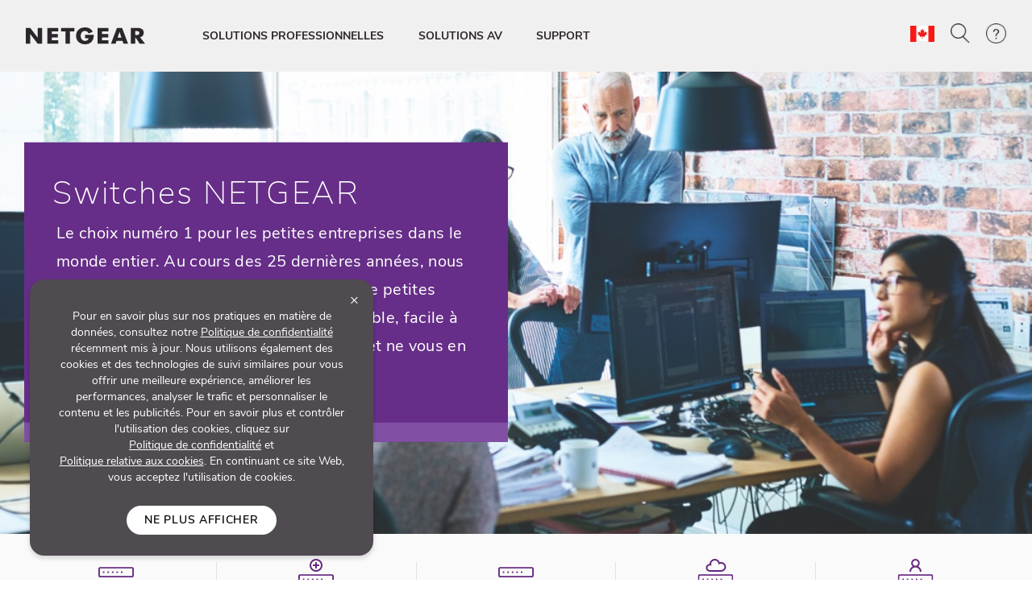

--- FILE ---
content_type: text/html; charset=utf-8
request_url: https://www.netgear.com/ca-fr/business/wired/switches/portfolio/
body_size: 22973
content:







<!DOCTYPE html>
<!--[if lt IE 7]><html class="no-js lt-ie9 lt-ie8 lt-ie7"><![endif]-->
<!--[if IE 7]><html class="no-js lt-ie9 lt-ie8"><![endif]-->
<!--[if IE 8]><html class="no-js lt-ie9"><![endif]-->
<!--[if gt IE 8]><!-->
<html class="no-js" lang="fr">
<!--<![endif]-->
<head>
    <meta charset="UTF-8">
    <meta http-equiv="X-UA-Compatible" content="IE=edge">
    <meta name="viewport" content="width=device-width, initial-scale=1">
    <title>Switches | Network Switches | Business | NETGEAR</title>

    <link rel="preload" href="/ca-fr/system/v4.46/assets/css/bundleheader.min.css" as="style" fetchpriority="high">
    <link rel="stylesheet" href="/ca-fr/system/v4.46/assets/css/bundleheader.min.css" as="style" fetchpriority="high">
        <link rel="preload" href="https://assets.sitescdn.net/answers-search-bar/v1.0/answers.css" as="style" onload="this.onload=null;this.rel='stylesheet'" />
        <script type="text/javascript"  src="https://assets.sitescdn.net/answers-search-bar/v1.0/answerstemplates.compiled.min.js" defer>
        </script>
        <script type="text/javascript"  src="https://assets.sitescdn.net/answers-search-bar/v1.0/answers.min.js"
                onload="ANSWERS.domReady(initAnswers)"
                defer>
        </script>
                    <meta name="searchCategory" content="Business">
        
    <meta name="description" content="NETGEAR switches and switching solutions are perfect any application from small to medium or enterprise organizations.">
    <meta name="keywords" content="">
    <meta property="og:title" content="Switches | Network Switches | Business | NETGEAR" />
    <meta property="og:type" content="website" />
    <meta property="og:image" content="https://www.netgear.com/system/assets/images/OG_NFB.jpg" />
    <meta property="og:url" content="https://www.netgear.com/ca-fr/business/wired/switches/portfolio/" />
    <meta property="og:site_name" content="NETGEAR" />
    <meta property="og:description" content="NETGEAR switches and switching solutions are perfect any application from small to medium or enterprise organizations." />
    <meta name="lang" content="fr" />
    <meta name="author" content="NETGEAR">
    <meta name="twitter:card" content="summary" />
    <meta name="twitter:site" content="@netgear" />
    <meta name="twitter:title" content="Switches | Network Switches | Business | NETGEAR" />
    <meta name="twitter:description" content="NETGEAR switches and switching solutions are perfect any application from small to medium or enterprise organizations." />
    <meta name="twitter:image" content="https://www.netgear.com/system/assets/images/OG_NFB.jpg" />
    <meta name="twitter:url" content="https://www.netgear.com/ca-fr/business/wired/switches/portfolio/" />
    <link rel="canonical" href="https://www.netgear.com/ca-fr/business/wired/switches/portfolio/" />
    <link rel="shortcut icon" href="/favicon.ico" type="image/x-icon" />


        <script>
          var searchRedirectUrl = "/ca-fr/search/";
        var NTGR = NTGR || {};
        NTGR.CartConfig = {
        storeDomain: "https://webapi.netgear.com/api/commerce/",
              displayCart: "no",
              path: "/ca-fr",
              cognitoLoginHandlerUrl: "https://www.netgear.com/ca-fr/loginhandler/",
              cognitoConsumerID: "6ugmuk2unj18pnmf08qjnoosjj",
              cognitoSupportConsumerID: "r4q7qhq6sabmq87a21p5763o5",
			  cognitoMySupportConsumerID: "5eaghuk1i3grv0kf2jakrucakj",
              cognitoMySupportBaseUrl: "",
              cognitoConsumerEnv: "prod",
              cognitoMode: "v2",
              nonCognitoMode: "v1",
              isCognitoEnabledCountry: "yes",
              cognitoDomain: "accounts2.netgear.com"
          }
        </script>

                        <meta name="lastpublisheddate" content="29/07/21" />

    
        <!--Pricespider-->
        <meta name="ps-key" content="14-59d2a2fbf5c42e0033c968c3">
        <meta name="ps-country" content="CA" />
        <meta name="ps-language" content="fr" />
        <link rel="preload" href="/ca-fr/system/v4.46/assets/scripts/jquery-3.5.1.min.js" as="script" />
        <link rel="preload" href="/ca-fr/system/v4.46/assets/scripts/bundleheader.min.js" as="script" />
        <script src="/ca-fr/system/v4.46/assets/scripts/jquery-3.5.1.min.js"></script>
        <script src="/ca-fr/system/v4.46/assets/scripts/bundleheader.min.js"></script>

    <!-- leadanywhere start-->

    <!--  leadanywhere end-->
    <!-- GoogleTagManager -->
<script>(function(w,d,s,l,i){w[l]=w[l]||[];w[l].push({'gtm.start': new Date().getTime(),event:'gtm.js'});var f=d.getElementsByTagName(s)[0], j=d.createElement(s),dl=l!='dataLayer'?'&l='+l:'';j.async=true;j.src= 'https://www.googletagmanager.com/gtm.js?id='+i+dl;f.parentNode.insertBefore(j,f); })(window,document,'script','dataLayer','GTM-W36WVDM');</script>
    <!-- End Google Tag Manager -->

    <!--Result Section start-->
    <!--  Search box header start -->
    <!--  Search box header end -->

    

    <!-- CSS for Find-My-Orbi -->
    <!-- CSS for Gaming Page -->
    <!-- CSS for Switches Default Page -->
        <link rel="stylesheet" href="/ca-fr/system/v4.46/assets/css/switches/switches.min.css">
    <!-- HTML5 Shim and Respond.js IE8 support of HTML5 elements and media queries -->
    

        <script>
                function initAnswers() {
                    ANSWERS.init({
                        apiKey: "9c832603e2d4c260afc2faeeaf4b48b6",
                        experienceKey: "search-fr-ca",
                        experienceVersion: "PRODUCTION",
                        locale: "fr_CA", // e.g. en
                        businessId: "4024027",
                        templateBundle: TemplateBundle.default,
                        onReady: function () {
                            // FOR DESKTOP VIEW ONLY
                            ANSWERS.addComponent("SearchBar", {
                                container: ".search_form",
                                name: "search-bar", //Must be unique for every search bar on the same page
                                redirectUrl: "/ca-fr/search/", // REPLACE THIS WITH THE CORRECT URL OF THE SEARCH PAGE
                                placeholderText: "FR-CA Search...",
                                submitIcon: "magnifying_glass"
                            });
                            //END
                            // FOR MOBILE VIEW ONLY
                            ANSWERS.addComponent("SearchBar", {
                                container: ".search_form_mobile",
                                name: "search-bar-mobile", //Must be unique for every search bar on the same page
                                redirectUrl: "/ca-fr/search/", // REPLACE THIS WITH THE CORRECT URL OF THE SEARCH PAGE
                                placeholderText: "FR-CA Search...",
                                submitIcon: "magnifying_glass"
                            });
                            // END
                        },
                    });
                }
        </script>
    <!-- Changes for PAgeLoad-->
    <!-- Preconnect external Libraries Begins-->
    <link rel="dns-prefetch" href="https://apps.bazaarvoice.com">
    <link rel="preconnect" href="https://apps.bazaarvoice.com">

    <link rel="dns-prefetch" href="https://cdnjs.cloudflare.com">
    <link rel="preconnect" href="https://cdnjs.cloudflare.com">

    <link rel="dns-prefetch" href="https://www.googletagmanager.com">
    <link rel="preconnect" href="https://www.googletagmanager.com">
    <!-- Preconnect external Libraries Ends-->
    <link rel="preload" as="font" href="/ca-fr/system/v4.46/assets/fonts/Nunito/NunitoSans-Black.ttf" crossorigin="anonymous" fetchpriority="low" />
    <link rel="preload" as="font" href="/ca-fr/system/v4.46/assets/fonts/Nunito/NunitoSans-Bold.ttf" crossorigin="anonymous" fetchpriority="low" />
    <link rel="preload" as="font" href="/ca-fr/system/v4.46/assets/fonts/Nunito/NunitoSans-ExtraLight.ttf" crossorigin="anonymous" fetchpriority="low" />
    <link rel="preload" as="font" href="/ca-fr/system/v4.46/assets/fonts/Nunito/NunitoSans-Light.ttf" crossorigin="anonymous" fetchpriority="low" />
    <link rel="preload" as="font" href="/ca-fr/system/v4.46/assets/fonts/Nunito/NunitoSans-Regular.ttf" crossorigin="anonymous" fetchpriority="low" />
    <link rel="preload" as="font" href="/ca-fr/system/v4.46/assets/fonts/Nunito/NunitoSans-SemiBold.ttf" crossorigin="anonymous" fetchpriority="low" />
    

    <link rel="preload" href="https://cdn.optimizely.com/js/18266200005.js" as="script" defer fetchpriority="low" />
    <link rel="stylesheet" href="https://cdnjs.cloudflare.com/ajax/libs/font-awesome/4.7.0/css/font-awesome.min.css" media="print" onload="this.media='all'">
            <link rel="preload" href="https://assets.sitescdn.net/answers-search-bar/v1.0/answers.css" as="style" onload="this.onload=null;this.rel='stylesheet'" />
    <script src="/ca-fr/system/v4.46/assets/scripts/legacy/data-merged.min.js" defer fetchpriority="low"></script>
        <script src="/ca-fr/system/v4.46/assets/scripts/navbar/autocomplete-search.min.js" defer fetchpriority="low"></script>
    
    <!--COGNITO SCRIPTS START-->
    <!-- <link rel="preload" href="https://accounts2.netgear.com/accounts-prod/consumerTokenManagement.js" as="script" defer fetchpriority="low" /> -->
    <script src="https://accounts2.netgear.com/accounts-prod/consumerTokenManagement.js" defer fetchpriority="low"></script>
    <!--COGNITO SCRIPTS END-->
    <!-- optimizelysnippetSTART-->
    <script type="text/plain" data-usercentrics="Optimizely" src="https://cdn.optimizely.com/js/18266200005.js" defer fetchpriority="low">
    </script>
    <!-- optimizelysnippetEND-->

    <script>
        $(document).ready(function () {
            AOS.refresh()
        });  //added to help with animations starting early/late
    </script>
        
    <link rel="preconnect" href="https://cdn.optimizely.com" fetchpriority="low">
    <link rel="dns-prefetch" href="https://webapi.netgear.com" fetchpriority="low">
    <link rel="preconnect" href="https://webapi.netgear.com" fetchpriority="low">
    
</head>
<body class="width-control">
    <!-- SHOW ERROR MESAGE IS COGNITO LOOPING CONDITION-->
    <!-- END-->
    <!--#region info-bar for old browser  -->
    <div id="info-bar" class="page-row">

    </div>
    <!--#endregion -->

    
            <noindex>


        <div class="d-none d-xl-block">
            <header>

    <a class="skip-main" href="#main">Passez au contenu principal</a>
    <div class="fixed-top">
        

            

        <nav id="navbar" class="navbar navbar-expand-lg pt-3 pt-xl-4 pb-3 pb-xl-4 ntgr-nav header-dxa-default">
            <div class="nav-container container-fluid">

                                
<a class="navbar-brand" href="/ca-fr/" title="">
    <span >
            <img id="logo" class="image-light" src="/ca-fr/media/NETGEAR-Logo-White_tcm187-119365.png" alt="NETGEAR-Logo-White" width="148" height="21">
                    <img id="logo" class="image-dark" src="/ca-fr/media/NETGEAR-Logo-Dark_tcm187-119366.png" alt="NETGEAR-Logo-Dark" width="148" height="21">
    </span>
</a>


    



    

                <button class="navbar-toggler" type="button" data-toggle="collapse" data-target="#navbarSupportedContent" aria-controls="navbarSupportedContent" aria-expanded="false" aria-label="Toggle navigation">
                    <span class="navbar-toggler-icon"></span>
                </button>
                <div class="collapse navbar-collapse menu-wrapper" id="navbarSupportedContent" typeof="Region" resource="Header">
                                    
<ul id="nav-wrapper" class="navbar-nav mr-auto nav-dropdown-items">
        <!--Primary Navigation-->
<li id="SOLUTIONS PROFESSIONNELLES" class="nav-item dropdown main-drop position-static pr-5">
                        <a class="nav-link nav-menu" href="/ca-fr/business/" role="button" data-toggle="dropdown" aria-haspopup="true" aria-expanded="false" gtm-data="/ca-fr/business">
                            SOLUTIONS PROFESSIONNELLES
                        </a>

                    <div class="nav_wrapper">
                        <div class="dropdown-menu  top-auto  bg-nav w-100 drop-menu smb" aria-labelledby="SOLUTIONS PROFESSIONNELLES">
                            <div class="nav-container container">
                                <div class="row">
                                    <!--Outer row-->
                                    <div class="col-md-7 border-r border-b category-left">
                                        <!--Highlighted Navigation-->
                                        <div class="row border-b border-t top_section">
                                                        <div class="col mt-2 mb-2">
                                                            <!--Wrapper-->
                                                            <a class="title" href="/ca-fr/business/" data-gtm-menu="SOLUTIONS PROFESSIONNELLES > POUR TOUTES LES ENTREPRISES">
                                                                POUR TOUTES LES ENTREPRISES
                                                            </a>
                                                        </div>
                                        </div>

                                        <!--List Navigation-->
                                        <div class="row bottom_section">
                                                    <div class="col">
                                                                <div id="image_list" class="mt-3 pb-1 ">
                                                                        <p class="title no-hover">WiFi professionnel</p>
                                                                    <ul class="image_list">
                                                                                    <li class="image-list-item item ">
                                                                                        <a href="/ca-fr/business/wifi/access-points/listing-filter/smbnet-wireless-accpoi-remgmt/" data-gtm-menu="SOLUTIONS PROFESSIONNELLES > WiFi professionnel > Points d&#39;acc&#232;s Pro WiFi">
                                                                                            Points d&#39;acc&#232;s Pro WiFi
                                                                                                                                                                                    </a>
                                                                                    </li>
                                                                                    <li class="image-list-item item ">
                                                                                        <a href="/ca-fr/business/wifi/access-points/listing-filter/ax-wifi6e1/ax-wifi6/smbnet-wireless-accpoi-locmgmt/" data-gtm-menu="SOLUTIONS PROFESSIONNELLES > WiFi professionnel > Business Essentials Access Points">
                                                                                            Business Essentials Access Points
                                                                                                                                                                                    </a>
                                                                                    </li>
                                                                    </ul>
                                                                </div>
                                                                <div id="image_list" class="mt-3 pb-1 ">
                                                                        <p class="title no-hover">R&#233;seau filaire</p>
                                                                    <ul class="image_list">
                                                                                    <li class="image-list-item item ">
                                                                                        <a href="/ca-fr/business/wired/switches/multi-gig/" data-gtm-menu="SOLUTIONS PROFESSIONNELLES > R&#233;seau filaire > Multi-Gig Switches">
                                                                                            Multi-Gig Switches
                                                                                                                                                                                    </a>
                                                                                    </li>
                                                                                    <li class="image-list-item item ">
                                                                                        <a href="/ca-fr/business/solutions/poe/devices/" data-gtm-menu="SOLUTIONS PROFESSIONNELLES > R&#233;seau filaire > PoE Switches">
                                                                                            PoE Switches
                                                                                                                                                                                    </a>
                                                                                    </li>
                                                                                    <li class="image-list-item item ">
                                                                                        <a href="/ca-fr/business/wired/switches/fully-managed/" data-gtm-menu="SOLUTIONS PROFESSIONNELLES > R&#233;seau filaire > Managed Switches">
                                                                                            Managed Switches
                                                                                                                                                                                    </a>
                                                                                    </li>
                                                                                    <li class="image-list-item item ">
                                                                                        <a href="/ca-fr/business/wired/switches/smart-cloud/" data-gtm-menu="SOLUTIONS PROFESSIONNELLES > R&#233;seau filaire > Smart Cloud Managed Switches">
                                                                                            Smart Cloud Managed Switches
                                                                                                                                                                                    </a>
                                                                                    </li>
                                                                                    <li class="image-list-item item ">
                                                                                        <a href="/ca-fr/business/wired/switches/smart/" data-gtm-menu="SOLUTIONS PROFESSIONNELLES > R&#233;seau filaire > Smart switches Web manageables">
                                                                                            Smart switches Web manageables
                                                                                                                                                                                    </a>
                                                                                    </li>
                                                                                    <li class="image-list-item item ">
                                                                                        <a href="/ca-fr/business/wired/switches/plus/" data-gtm-menu="SOLUTIONS PROFESSIONNELLES > R&#233;seau filaire > Smart switch Web facile &#224; g&#233;rer">
                                                                                            Smart switch Web facile &#224; g&#233;rer
                                                                                                                                                                                    </a>
                                                                                    </li>
                                                                                    <li class="image-list-item item ">
                                                                                        <a href="/ca-fr/business/wired/switches/unmanaged/" data-gtm-menu="SOLUTIONS PROFESSIONNELLES > R&#233;seau filaire > Unmanaged Switches">
                                                                                            Unmanaged Switches
                                                                                                                                                                                    </a>
                                                                                    </li>
                                                                    </ul>
                                                                </div>
                                                    </div>
                                                    <div class="col">
                                                                <div id="image_list" class="mt-3 pb-1 ">
                                                                        <p class="title no-hover">Routing</p>
                                                                    <ul class="image_list">
                                                                                    <li class="image-list-item item ">
                                                                                        <a href="/ca-fr/business/wired/routers/pr60x/" data-gtm-menu="SOLUTIONS PROFESSIONNELLES > Routing > Pro Router">
                                                                                            Pro Router
                                                                                                                                                                                    </a>
                                                                                    </li>
                                                                    </ul>
                                                                </div>
                                                                <div id="image_list" class="mt-3 pb-1 ">
                                                                        <p class="title no-hover">WiFi mobile</p>
                                                                    <ul class="image_list">
                                                                                    <li class="image-list-item item ">
                                                                                        <a href="/ca-fr/business/services/insight/mobile-hotspot/" data-gtm-menu="SOLUTIONS PROFESSIONNELLES > WiFi mobile > Insight Pro on Mobile Hotspots">
                                                                                            Insight Pro on Mobile Hotspots
                                                                                                                                                                                    </a>
                                                                                    </li>
                                                                                    <li class="image-list-item item ">
                                                                                        <a href="/ca-fr/home/mobile-wifi/hotspots/" data-gtm-menu="SOLUTIONS PROFESSIONNELLES > WiFi mobile > Hotspots et routeurs 4G/5G">
                                                                                            Hotspots et routeurs 4G/5G
                                                                                                                                                                                    </a>
                                                                                    </li>
                                                                                    <li class="image-list-item item ">
                                                                                        <a href="/ca-fr/home/mobile-wifi/routers/" data-gtm-menu="SOLUTIONS PROFESSIONNELLES > WiFi mobile > Routeurs WiFi 4G pour la maison">
                                                                                            Routeurs WiFi 4G pour la maison
                                                                                                                                                                                    </a>
                                                                                    </li>
                                                                    </ul>
                                                                </div>
                                                                <div id="image_list" class="mt-3 pb-1 ">
                                                                        <p class="title no-hover">Software</p>
                                                                    <ul class="image_list">
                                                                                    <li class="image-list-item item ">
                                                                                        <a href="/ca-fr/business/services/insight/" data-gtm-menu="SOLUTIONS PROFESSIONNELLES > Software > NETGEAR Insight Management">
                                                                                            NETGEAR Insight Management
                                                                                                                                                                                    </a>
                                                                                    </li>
                                                                    </ul>
                                                                </div>
                                                                <div id="image_list" class="mt-3 pb-1 ">
                                                                        <p class="title no-hover">Accessoires</p>
                                                                    <ul class="image_list">
                                                                                    <li class="image-list-item item ">
                                                                                        <a href="/ca-fr/business/wired/switches/accessories/" data-gtm-menu="SOLUTIONS PROFESSIONNELLES > Accessoires > Accessoires professionnels">
                                                                                            Accessoires professionnels
                                                                                                                                                                                    </a>
                                                                                    </li>
                                                                    </ul>
                                                                </div>
                                                    </div>
                                                    <div class="col">
                                                                <div id="image_list" class="mt-3 pb-1 ">
                                                                        <p class="title no-hover">Solutions et services</p>
                                                                    <ul class="image_list">
                                                                                    <li class="image-list-item item ">
                                                                                        <a href="/ca-fr/business/solutions/total-network-solution/" data-gtm-menu="SOLUTIONS PROFESSIONNELLES > Solutions et services > Total Network Solution">
                                                                                            Total Network Solution
                                                                                                                                                                                    </a>
                                                                                    </li>
                                                                                    <li class="image-list-item item ">
                                                                                        <a href="/ca-fr/business/solutions/var/" data-gtm-menu="SOLUTIONS PROFESSIONNELLES > Solutions et services > Solutions pour les revendeurs">
                                                                                            Solutions pour les revendeurs
                                                                                                                                                                                    </a>
                                                                                    </li>
                                                                                    <li class="image-list-item item ">
                                                                                        <a href="/ca-fr/business/solutions/it-manager/" data-gtm-menu="SOLUTIONS PROFESSIONNELLES > Solutions et services > Responsables informatiques">
                                                                                            Responsables informatiques
                                                                                                                                                                                    </a>
                                                                                    </li>
                                                                                    <li class="image-list-item item ">
                                                                                        <a href="/ca-fr/business/solutions/smb/" data-gtm-menu="SOLUTIONS PROFESSIONNELLES > Solutions et services > Petites et moyennes entreprises">
                                                                                            Petites et moyennes entreprises
                                                                                                                                                                                    </a>
                                                                                    </li>
                                                                                    <li class="image-list-item item ">
                                                                                        <a href="/ca-fr/business/solutions/small-business-home-office/" data-gtm-menu="SOLUTIONS PROFESSIONNELLES > Solutions et services > TPE - T&#233;l&#233;travail">
                                                                                            TPE - T&#233;l&#233;travail
                                                                                                                                                                                    </a>
                                                                                    </li>
                                                                    </ul>
                                                                </div>
                                                                <div id="image_list" class="mt-3 pb-1 ">
                                                                        <p class="title no-hover">Support</p>
                                                                    <ul class="image_list">
                                                                                    <li class="image-list-item item ">
                                                                                        <a href="/ca-fr/business/services/" data-gtm-menu="SOLUTIONS PROFESSIONNELLES > Support > Services professionnels">
                                                                                            Services professionnels
                                                                                                                                                                                    </a>
                                                                                    </li>
                                                                                    <li class="image-list-item item ">
                                                                                        <a href="/ca-fr/business/services/pro-it-designsupport/" data-gtm-menu="SOLUTIONS PROFESSIONNELLES > Support > Pro IT Network Design Services">
                                                                                            Pro IT Network Design Services
                                                                                                                                                                                    </a>
                                                                                    </li>
                                                                                    <li class="image-list-item item ">
                                                                                        <a href="/ca-fr/av/services/prowifi-designsupport/" data-gtm-menu="SOLUTIONS PROFESSIONNELLES > Support > Services de conception de r&#233;seau Pro WiFi">
                                                                                            Services de conception de r&#233;seau Pro WiFi
                                                                                                                                                                                    </a>
                                                                                    </li>
                                                                    </ul>
                                                                </div>
                                                    </div>
                                        </div>
                                    </div>

                                    <div class="col-md-5 border-b category-right">
                                        <div class="row border-t top_section">
                                                        <div class="col mt-2 mb-2">
                                                            <p class="title">RESSOURCES</p>
                                                        </div>
                                                                                                    <div class="col mt-2 mb-2">
                                                            <p class="title">D&#201;COUVREZ LES NOUVELLES TECHNOLOGIES</p>
                                                        </div>

                                        </div>
                                        <div class="row bottom_section">
                                                    <div class="col">
                                                        <div id="image_list" class="mt-3 pb-1">
                                                            <ul class="image_list">
                                                                            <li class="image-list-item item ">
                                                                                <a href="https://powershift.netgear.fr" data-gtm-menu="SOLUTIONS PROFESSIONNELLES > RESSOURCES > Portail partenaires">
                                                                                    Portail partenaires
                                                                                                                                                                    </a>
                                                                            </li>
                                                                            <li class="image-list-item item ">
                                                                                <a href="https://selector.netgear.com/explore/switches/us" data-gtm-menu="SOLUTIONS PROFESSIONNELLES > RESSOURCES > S&#233;lecteur Switch">
                                                                                    S&#233;lecteur Switch
                                                                                                                                                                    </a>
                                                                            </li>
                                                                            <li class="image-list-item item ">
                                                                                <a href="https://www.downloads.netgear.com/files/netgear/pdfs/NETGEAR-Interactive-Catalog.pdf" data-gtm-menu="SOLUTIONS PROFESSIONNELLES > RESSOURCES > Catalogue produits">
                                                                                    Catalogue produits
                                                                                                                                                                    </a>
                                                                            </li>
                                                                            <li class="image-list-item item ">
                                                                                <a href="/ca-fr/business/solutions/podcast/" data-gtm-menu="SOLUTIONS PROFESSIONNELLES > RESSOURCES > Podcast sur l&#39;innovation technologique">
                                                                                    Podcast sur l&#39;innovation technologique
                                                                                                                                                                    </a>
                                                                            </li>
                                                                            <li class="image-list-item item ">
                                                                                <a href="/ca-fr/business/services/why-register/" data-gtm-menu="SOLUTIONS PROFESSIONNELLES > RESSOURCES > Pourquoi s&#39;enregistrer ?">
                                                                                    Pourquoi s&#39;enregistrer ?
                                                                                                                                                                    </a>
                                                                            </li>
                                                                            <li class="image-list-item item ">
                                                                                <a href="/ca-fr/business/events/" data-gtm-menu="SOLUTIONS PROFESSIONNELLES > RESSOURCES > Events">
                                                                                    Events
                                                                                                                                                                    </a>
                                                                            </li>
                                                            </ul>
                                                        </div>
                                                    </div>
                                                                                                    <div class="col">
                                                            <div id="image_list" class="mt-3 pb-1">
                                                                <ul class="image_list">
                                                                                <li class="image-list-item item ">
                                                                                    <a href="/ca-fr/business/wifi/wifi6e/" data-gtm-menu="SOLUTIONS PROFESSIONNELLES > D&#201;COUVREZ LES NOUVELLES TECHNOLOGIES > Points d&#39;acc&#232;s WiFi 6E">
                                                                                        Points d&#39;acc&#232;s WiFi 6E
                                                                                    </a>
                                                                                </li>
                                                                                <li class="image-list-item item ">
                                                                                    <a href="/ca-fr/business/wifi/access-points/wifi6/" data-gtm-menu="SOLUTIONS PROFESSIONNELLES > D&#201;COUVREZ LES NOUVELLES TECHNOLOGIES > Points d&#39;acc&#232;s WiFi 6">
                                                                                        Points d&#39;acc&#232;s WiFi 6
                                                                                    </a>
                                                                                </li>
                                                                                <li class="image-list-item item ">
                                                                                    <a href="/ca-fr/business/solutions/poe/overview/" data-gtm-menu="SOLUTIONS PROFESSIONNELLES > D&#201;COUVREZ LES NOUVELLES TECHNOLOGIES > PoE : Power over Ethernet">
                                                                                        PoE : Power over Ethernet
                                                                                    </a>
                                                                                </li>
                                                                                <li class="image-list-item item ">
                                                                                    <a href="/ca-fr/business/solutions/av-over-ip/" data-gtm-menu="SOLUTIONS PROFESSIONNELLES > D&#201;COUVREZ LES NOUVELLES TECHNOLOGIES > ProAV">
                                                                                        ProAV
                                                                                    </a>
                                                                                </li>
                                                                                <li class="image-list-item item ">
                                                                                    <a href="/ca-fr/business/wired/switches/smart-managed-pro/10gigabit/" data-gtm-menu="SOLUTIONS PROFESSIONNELLES > D&#201;COUVREZ LES NOUVELLES TECHNOLOGIES > Switching 10 Gigabit">
                                                                                        Switching 10 Gigabit
                                                                                    </a>
                                                                                </li>
                                                                                <li class="image-list-item item ">
                                                                                    <a href="/ca-fr/business/wired/switches/multi-gig/" data-gtm-menu="SOLUTIONS PROFESSIONNELLES > D&#201;COUVREZ LES NOUVELLES TECHNOLOGIES > Switching Multi-Gigabit">
                                                                                        Switching Multi-Gigabit
                                                                                    </a>
                                                                                </li>
                                                                </ul>
                                                            </div>
                                                        </div>

                                        </div>
                                    </div>
                                </div>

                                <div class="row shop-by-brands-wrap pt-2 pb-2">
                                    <div class="col text-center">
                                        <div class="shop-by-brands">
                                            <div class="d-flex justify-content-center align-items-center">
                                                <div class="title text-uppercase text-nowrap">Achetez par gamme :</div>
                                                            <div class="shop-by-links">
                                                                <a href="/ca-fr/business/" data-gtm-menu="shop by brands > NETGEAR BUSINESS" title="NETGEAR BUSINESS">
                                                                    <img src="/ca-fr/media/Netgear_Business_CenterAligned_Dark_tcm187-145111.png" alt="NETGEAR BUSINESS" fetchpriority="low"/>
                                                                </a>
                                                            </div>
                                                            <div class="shop-by-links">
                                                                <a href="/ca-fr/av/" data-gtm-menu="shop by brands > NETGEAR AV" title="NETGEAR AV">
                                                                    <img src="/ca-fr/media/NETGEAR_AV_logo_primary_colour_RGB_tcm187-145110.png" alt="NETGEAR AV" fetchpriority="low"/>
                                                                </a>
                                                            </div>
                                                            <div class="shop-by-links">
                                                                <a href="/ca-fr/business/services/insight/" data-gtm-menu="shop by brands > NETGEAR INSIGHT" title="NETGEAR INSIGHT">
                                                                    <img src="/ca-fr/media/NETGEAR_Insight_Center_Black_tcm187-145108.png" alt="NETGEAR INSIGHT" fetchpriority="low"/>
                                                                </a>
                                                            </div>
                                                            <div class="shop-by-links">
                                                                <a href="/ca-fr/business/solutions/engage-controller/" data-gtm-menu="shop by brands > NETGEAR ENGAGE" title="NETGEAR ENGAGE">
                                                                    <img src="/ca-fr/media/NETGEAR_Engage_Logo_Centered_tcm187-145109.png" alt="NETGEAR ENGAGE" fetchpriority="low"/>
                                                                </a>
                                                            </div>
                                            </div>
                                        </div>
                                    </div>
                                </div>

                            </div>
                        </div>
                    </div>

            </li>
        <!--Primary Navigation-->
<li id="SOLUTIONS AV" class="nav-item dropdown main-drop position-static pr-5">
                        <a class="nav-link nav-menu" href="/ca-fr/business/av/" role="button" data-toggle="dropdown" aria-haspopup="true" aria-expanded="false" gtm-data="/ca-fr/business/av">
                            SOLUTIONS AV
                        </a>

                    <div class="nav_wrapper">
                        <div class="dropdown-menu  top-auto  bg-nav w-100 drop-menu avs" aria-labelledby="SOLUTIONS AV">
                            <div class="nav-container container">
                                <div class="row">
                                    <!--Outer row-->
                                    <div class="col-md-7 border-r border-b category-left">
                                        <!--Highlighted Navigation-->
                                        <div class="row border-b border-t top_section">
                                                        <div class="col mt-2 mb-2">
                                                            <!--Wrapper-->
                                                            <a class="title" href="/ca-fr/av/" data-gtm-menu="SOLUTIONS AV > PR&#201;SENTATION DES SOLUTIONS AV">
                                                                PR&#201;SENTATION DES SOLUTIONS AV
                                                            </a>
                                                        </div>
                                        </div>

                                        <!--List Navigation-->
                                        <div class="row bottom_section">
                                                    <div class="col">
                                                                <div id="image_list" class="mt-3 pb-1 ">
                                                                        <p class="title no-hover">PRODUITS</p>
                                                                    <ul class="image_list">
                                                                                    <li class="image-list-item item ">
                                                                                        <a href="/ca-fr/business/wired/switches/fully-managed/m4250/" data-gtm-menu="SOLUTIONS AV > PRODUITS > Switches manageables M4250">
                                                                                            Switches manageables M4250
                                                                                                                                                                                    </a>
                                                                                    </li>
                                                                                    <li class="image-list-item item ">
                                                                                        <a href="/ca-fr/business/wired/switches/fully-managed/m4300/" data-gtm-menu="SOLUTIONS AV > PRODUITS > Switches manageables M4300">
                                                                                            Switches manageables M4300
                                                                                                                                                                                    </a>
                                                                                    </li>
                                                                                    <li class="image-list-item item ">
                                                                                        <a href="/ca-fr/business/wired/switches/fully-managed/m4350/" data-gtm-menu="SOLUTIONS AV > PRODUITS > Switches manageables M4350">
                                                                                            Switches manageables M4350
                                                                                                                                                                                    </a>
                                                                                    </li>
                                                                                    <li class="image-list-item item ">
                                                                                        <a href="/ca-fr/business/wired/switches/fully-managed/m4500/" data-gtm-menu="SOLUTIONS AV > PRODUITS > Switches manageables M4500">
                                                                                            Switches manageables M4500
                                                                                                                                                                                    </a>
                                                                                    </li>
                                                                                    <li class="image-list-item item ">
                                                                                        <a href="/ca-fr/business/solutions/engage-controller/" data-gtm-menu="SOLUTIONS AV > PRODUITS > NETGEAR Engage Controller">
                                                                                            NETGEAR Engage Controller
                                                                                                                                                                                    </a>
                                                                                    </li>
                                                                                    <li class="image-list-item item ">
                                                                                        <a href="/ca-fr/business/wired/routers/pr460x/" data-gtm-menu="SOLUTIONS AV > PRODUITS > Pro Router">
                                                                                            Pro Router
                                                                                                                                                                                    </a>
                                                                                    </li>
                                                                                    <li class="image-list-item item ">
                                                                                        <a href="/ca-fr/business/wifi/access-points/residential/" data-gtm-menu="SOLUTIONS AV > PRODUITS > Points d&#39;acc&#232;s Pro WiFi">
                                                                                            Points d&#39;acc&#232;s Pro WiFi
                                                                                                                                                                                    </a>
                                                                                    </li>
                                                                                    <li class="image-list-item item ">
                                                                                        <a href="/ca-fr/business/wired/switches/accessories/" data-gtm-menu="SOLUTIONS AV > PRODUITS > Accessories">
                                                                                            Accessories
                                                                                                                                                                                    </a>
                                                                                    </li>
                                                                    </ul>
                                                                </div>
                                                    </div>
                                                    <div class="col">
                                                                <div id="image_list" class="mt-3 pb-1 ">
                                                                        <p class="title no-hover">APPLICATIONS</p>
                                                                    <ul class="image_list">
                                                                                    <li class="image-list-item item ">
                                                                                        <a href="/ca-fr/business/solutions/av-over-ip/" data-gtm-menu="SOLUTIONS AV > APPLICATIONS > AV Commercial">
                                                                                            AV Commercial
                                                                                                                                                                                    </a>
                                                                                    </li>
                                                                                    <li class="image-list-item item ">
                                                                                        <a href="/ca-fr/business/solutions/residential/" data-gtm-menu="SOLUTIONS AV > APPLICATIONS > AV r&#233;sidentiel">
                                                                                            AV r&#233;sidentiel
                                                                                                                                                                                    </a>
                                                                                    </li>
                                                                                    <li class="image-list-item item ">
                                                                                        <a href="/ca-fr/business/solutions/broadcast/" data-gtm-menu="SOLUTIONS AV > APPLICATIONS > Broadcast AV">
                                                                                            Broadcast AV
                                                                                                                                                                                    </a>
                                                                                    </li>
                                                                    </ul>
                                                                </div>
                                                                <div id="image_list" class="mt-3 pb-1 ">
                                                                        <p class="title no-hover">SUPPORT</p>
                                                                    <ul class="image_list">
                                                                                    <li class="image-list-item item ">
                                                                                        <a href="/ca-fr/business/services/" data-gtm-menu="SOLUTIONS AV > SUPPORT > Services professionnels">
                                                                                            Services professionnels
                                                                                                                                                                                    </a>
                                                                                    </li>
                                                                                    <li class="image-list-item item ">
                                                                                        <a href="/ca-fr/business/av/services/proav-designsupport/" data-gtm-menu="SOLUTIONS AV > SUPPORT > Pro AV Design support">
                                                                                            Pro AV Design support
                                                                                                                                                                                    </a>
                                                                                    </li>
                                                                                    <li class="image-list-item item ">
                                                                                        <a href="/ca-fr/business/av/services/prowifi-designsupport/" data-gtm-menu="SOLUTIONS AV > SUPPORT > Services de conception de r&#233;seau Pro WiFi">
                                                                                            Services de conception de r&#233;seau Pro WiFi
                                                                                                                                                                                    </a>
                                                                                    </li>
                                                                    </ul>
                                                                </div>
                                                    </div>
                                                    <div class="col">
                                                                <div id="image_list" class="mt-3 pb-1 ">
                                                                        <p class="title no-hover">PARTENAIRES</p>
                                                                    <ul class="image_list">
                                                                                    <li class="image-list-item item ">
                                                                                        <a href="https://www.powershift.netgear.fr/" data-gtm-menu="SOLUTIONS AV > PARTENAIRES > Devenir partenaire">
                                                                                            Devenir partenaire
                                                                                                                                                                                    </a>
                                                                                    </li>
                                                                                    <li class="image-list-item item ">
                                                                                        <a href="/ca-fr/business/solutions/proav-partners/" data-gtm-menu="SOLUTIONS AV > PARTENAIRES > Partenaires broadcast et AV">
                                                                                            Partenaires broadcast et AV
                                                                                                                                                                                    </a>
                                                                                    </li>
                                                                    </ul>
                                                                </div>
                                                    </div>
                                        </div>
                                    </div>

                                    <div class="col-md-5 border-b category-right">
                                        <div class="row border-t top_section">
                                                                                                    <div class="col mt-2 mb-2">
                                                            <p class="title">RESSOURCES</p>
                                                        </div>
                                                        <div class="col mt-2 mb-2">
                                                            <p class="title">CENTRE D&#39;APPRENTISSAGE</p>
                                                        </div>

                                        </div>
                                        <div class="row bottom_section">
                                                                                                    <div class="col">
                                                            <div id="image_list" class="mt-3 pb-1">
                                                                <ul class="image_list">
                                                                                <li class="image-list-item item ">
                                                                                    <a href="/ca-fr/business/solutions/proav-resources/" data-gtm-menu="SOLUTIONS AV > RESSOURCES > Centre de ressources AV">
                                                                                        Centre de ressources AV
                                                                                    </a>
                                                                                </li>
                                                                                <li class="image-list-item item ">
                                                                                    <a href="https://www.youtube.com/playlist?list=PLFEynmsUAifjEfY4P1bqYoAhjnJ6kWprZ" data-gtm-menu="SOLUTIONS AV > RESSOURCES > Webinaires">
                                                                                        Webinaires
                                                                                    </a>
                                                                                </li>
                                                                                <li class="image-list-item item ">
                                                                                    <a href="https://www.netgear.com/hub/pressroom/" data-gtm-menu="SOLUTIONS AV > RESSOURCES > Presse">
                                                                                        Presse
                                                                                    </a>
                                                                                </li>
                                                                                <li class="image-list-item item ">
                                                                                    <a href="https://community.netgear.com/t5/pro-av-over-ip-switches/bd-p/en-business-pro-av-over-ip-switches" data-gtm-menu="SOLUTIONS AV > RESSOURCES > Communaut&#233;">
                                                                                        Communaut&#233;
                                                                                    </a>
                                                                                </li>
                                                                                <li class="image-list-item item ">
                                                                                    <a href="/ca-fr/business/events/" data-gtm-menu="SOLUTIONS AV > RESSOURCES > &#233;v&#233;nements">
                                                                                        &#233;v&#233;nements
                                                                                    </a>
                                                                                </li>
                                                                </ul>
                                                            </div>
                                                        </div>
                                                        <div class="col">
                                                            <div id="image_list" class="mt-3 pb-1">
                                                                <ul class="image_list">
                                                                                <li class="image-list-item item ">
                                                                                    <a href="/ca-fr/business/wifi/wifi6e/" data-gtm-menu="SOLUTIONS AV > CENTRE D&#39;APPRENTISSAGE > Points d&#39;acc&#232;s WiFi 6E">
                                                                                        Points d&#39;acc&#232;s WiFi 6E
                                                                                    </a>
                                                                                </li>
                                                                                <li class="image-list-item item ">
                                                                                    <a href="/ca-fr/business/wifi/access-points/wifi6/" data-gtm-menu="SOLUTIONS AV > CENTRE D&#39;APPRENTISSAGE > Points d&#39;acc&#232;s WiFi 6">
                                                                                        Points d&#39;acc&#232;s WiFi 6
                                                                                    </a>
                                                                                </li>
                                                                                <li class="image-list-item item ">
                                                                                    <a href="/ca-fr/business/solutions/poe/overview/" data-gtm-menu="SOLUTIONS AV > CENTRE D&#39;APPRENTISSAGE > PoE : Power over Ethernet">
                                                                                        PoE : Power over Ethernet
                                                                                    </a>
                                                                                </li>
                                                                                <li class="image-list-item item ">
                                                                                    <a href="/ca-fr/business/solutions/av-over-ip/" data-gtm-menu="SOLUTIONS AV > CENTRE D&#39;APPRENTISSAGE > ProAV/AV sur IP">
                                                                                        ProAV/AV sur IP
                                                                                    </a>
                                                                                </li>
                                                                                <li class="image-list-item item ">
                                                                                    <a href="/ca-fr/business/wired/switches/smart-managed-pro/10gigabit/" data-gtm-menu="SOLUTIONS AV > CENTRE D&#39;APPRENTISSAGE > Switching 10 Gigabit">
                                                                                        Switching 10 Gigabit
                                                                                    </a>
                                                                                </li>
                                                                                <li class="image-list-item item ">
                                                                                    <a href="/ca-fr/business/wired/switches/multi-gig/" data-gtm-menu="SOLUTIONS AV > CENTRE D&#39;APPRENTISSAGE > Switch Multi-Gigabit">
                                                                                        Switch Multi-Gigabit
                                                                                    </a>
                                                                                </li>
                                                                </ul>
                                                            </div>
                                                        </div>

                                        </div>
                                    </div>
                                </div>

                                <div class="row shop-by-brands-wrap pt-2 pb-2">
                                    <div class="col text-center">
                                        <div class="shop-by-brands">
                                            <div class="d-flex justify-content-center align-items-center">
                                                <div class="title text-uppercase text-nowrap">Achetez par gamme :</div>
                                                            <div class="shop-by-links">
                                                                <a href="/ca-fr/business/" data-gtm-menu="shop by brands > NETGEAR Professionnel" title="NETGEAR Professionnel">
                                                                    <img src="/ca-fr/media/Netgear_Business_CenterAligned_Dark_tcm187-145111.png" alt="NETGEAR Professionnel" fetchpriority="low"/>
                                                                </a>
                                                            </div>
                                                            <div class="shop-by-links">
                                                                <a href="/ca-fr/business/av/" data-gtm-menu="shop by brands > NETGEAR AV" title="NETGEAR AV">
                                                                    <img src="/ca-fr/media/NETGEAR_AV_logo_primary_colour_RGB_tcm187-145110.png" alt="NETGEAR AV" fetchpriority="low"/>
                                                                </a>
                                                            </div>
                                                            <div class="shop-by-links">
                                                                <a href="/ca-fr/business/services/insight/" data-gtm-menu="shop by brands > NETGEAR Insight" title="NETGEAR Insight">
                                                                    <img src="/ca-fr/media/NETGEAR_Insight_Center_Black_tcm187-145108.png" alt="NETGEAR Insight" fetchpriority="low"/>
                                                                </a>
                                                            </div>
                                                            <div class="shop-by-links">
                                                                <a href="/ca-fr/business/solutions/engage-controller/" data-gtm-menu="shop by brands > NETGEAR ENGAGE" title="NETGEAR ENGAGE">
                                                                    <img src="/ca-fr/media/NETGEAR_Engage_Logo_Centered_tcm187-145109.png" alt="NETGEAR ENGAGE" fetchpriority="low"/>
                                                                </a>
                                                            </div>
                                            </div>
                                        </div>
                                    </div>
                                </div>

                            </div>
                        </div>
                    </div>

            </li>
        <!--Primary Navigation-->
<li id="SUPPORT" class="holidaynav-item position-static pr-5">
                    <a class="nav-link" href="https://www.netgear.fr/support/" data-gtm-menu="SUPPORT">
                        SUPPORT
                    </a>


            </li>
        <!--Primary Navigation-->
        <!--Primary Navigation-->
        <!--Primary Navigation-->
</ul>
    

    
                </div>

                    <div id="search-wrapper" class="search-wrapper animate-right" aria-hidden="true">
                        <div class="search_form"></div>
                        <button class="btn" id="close-search"><i class="fa fa-close" aria-label="Close Search Bar"></i></button>
                    </div>
                
                <div id="icon-wrapper" class="flex icon-wrapper">

<div class="nav-icon-spacer">
    <div class="dropdown support-tooltip">
            <a aria-haspopup="true" aria-expanded="false" href="#" data-toggle="dropdown">
                <img src="/system/assets/images/blank-image.png" class="img fluid icon-flag-ca" height="18" width="24" alt="Drapeau national de la Canada – Fran&#231;ais Cliquez pour changer de langue et/ou de pays/r&#233;gion" />
                
            </a>
            <div class="dropdown-menu dropdown-menu-right">
                <div class="px-4 py-3 custom-dropdown-wrapper">
                    <a class="ca" href="javascript:void(0)">
                        <span id="nav_selected_country">Canada&#160;(Fran&#231;ais)</span>
                    </a>
                </div>
                <div class="px-4 py-3 custom-dropdown-wrapper">
                    <a class="other_country_link" href="#country_modals" data-toggle="modal">
                        S&#233;lectionnez un autre pays
                    </a>
                </div>
            </div>
    </div>
</div>
<!--Model-->

    <div id="country_modals" class="modal select_country_modal">
        <div class="modal-dialog modal-dialog-centered modal-dialog-scrollable">
            <div class="modal-content p-3 mx-auto">
                <div class="modal-header border-0">
                    <div class="modal-title h5">Region (Language)</div>
                    <button type="button" class="close text-white" data-dismiss="modal">&times;</button>
                </div>
                <!-- Modal body -->
                <div class="modal-body px-0 px-md-0 ">
                    <div class="container-fluid">
                        <div class="row">
                                <div class="col-lg-6 col-xl-2 mb-3 col-md-6">
                                        <!--Clicking the p tag below will change the language of the site and the language shown in the footer. I am currently not sure how that works.-->
                                        <a href="/au/">
                                            <p class="text-white font-weight-normal text-nowrap">
                                                <img class="img fluid icon-flag-au" height="10" width="15" loading="lazy" alt="">&nbsp;Australia (English)
                                            </p>
                                        </a>
                                </div>
                                <div class="col-lg-6 col-xl-2 mb-3 col-md-6">
                                        <!--Clicking the p tag below will change the language of the site and the language shown in the footer. I am currently not sure how that works.-->
                                        <a href="/be/">
                                            <p class="text-white font-weight-normal text-nowrap">
                                                <img class="img fluid icon-flag-be" height="10" width="15" loading="lazy" alt="">&nbsp;Belgium (English)
                                            </p>
                                        </a>
                                </div>
                                <div class="col-lg-6 col-xl-2 mb-3 col-md-6">
                                        <!--Clicking the p tag below will change the language of the site and the language shown in the footer. I am currently not sure how that works.-->
                                        <a href="/ca-en/">
                                            <p class="text-white font-weight-normal text-nowrap">
                                                <img class="img fluid icon-flag-ca" height="10" width="15" loading="lazy" alt="">&nbsp;Canada (English)
                                            </p>
                                        </a>
                                </div>
                                <div class="col-lg-6 col-xl-2 mb-3 col-md-6">
                                        <!--Clicking the p tag below will change the language of the site and the language shown in the footer. I am currently not sure how that works.-->
                                        <a href="/ca-fr/">
                                            <p class="text-white font-weight-normal text-nowrap">
                                                <img class="img fluid icon-flag-ca" height="10" width="15" loading="lazy" alt="">&nbsp;Canada&#160;(Fran&#231;ais)
                                            </p>
                                        </a>
                                </div>
                                <div class="col-lg-6 col-xl-2 mb-3 col-md-6">
                                        <!--Clicking the p tag below will change the language of the site and the language shown in the footer. I am currently not sure how that works.-->
                                        <a href="/cn/">
                                            <p class="text-white font-weight-normal text-nowrap">
                                                <img class="img fluid icon-flag-cn" height="10" width="15" loading="lazy" alt="">&nbsp;中国 (汉语)
                                            </p>
                                        </a>
                                </div>
                                <div class="col-lg-6 col-xl-2 mb-3 col-md-6">
                                        <!--Clicking the p tag below will change the language of the site and the language shown in the footer. I am currently not sure how that works.-->
                                        <a href="/dk/">
                                            <p class="text-white font-weight-normal text-nowrap">
                                                <img class="img fluid icon-flag-dk" height="10" width="15" loading="lazy" alt="">&nbsp;Denmark (English)
                                            </p>
                                        </a>
                                </div>
                                <div class="col-lg-6 col-xl-2 mb-3 col-md-6">
                                        <!--Clicking the p tag below will change the language of the site and the language shown in the footer. I am currently not sure how that works.-->
                                        <a href="/de/">
                                            <p class="text-white font-weight-normal text-nowrap">
                                                <img class="img fluid icon-flag-de" height="10" width="15" loading="lazy" alt="">&nbsp;Deutschland (Deutsch)
                                            </p>
                                        </a>
                                </div>
                                <div class="col-lg-6 col-xl-2 mb-3 col-md-6">
                                        <!--Clicking the p tag below will change the language of the site and the language shown in the footer. I am currently not sure how that works.-->
                                        <a href="/es/">
                                            <p class="text-white font-weight-normal text-nowrap">
                                                <img class="img fluid icon-flag-es" height="10" width="15" loading="lazy" alt="">&nbsp;Espa&#241;a (espa&#241;ol)
                                            </p>
                                        </a>
                                </div>
                                <div class="col-lg-6 col-xl-2 mb-3 col-md-6">
                                        <!--Clicking the p tag below will change the language of the site and the language shown in the footer. I am currently not sure how that works.-->
                                        <a href="/fr/">
                                            <p class="text-white font-weight-normal text-nowrap">
                                                <img class="img fluid icon-flag-fr" height="10" width="15" loading="lazy" alt="">&nbsp;France (fran&#231;ais)
                                            </p>
                                        </a>
                                </div>
                                <div class="col-lg-6 col-xl-2 mb-3 col-md-6">
                                        <!--Clicking the p tag below will change the language of the site and the language shown in the footer. I am currently not sure how that works.-->
                                        <a href="/hk-en/">
                                            <p class="text-white font-weight-normal text-nowrap">
                                                <img class="img fluid icon-flag-hk" height="10" width="15" loading="lazy" alt="">&nbsp;Hong Kong (English)
                                            </p>
                                        </a>
                                </div>
                                <div class="col-lg-6 col-xl-2 mb-3 col-md-6">
                                        <!--Clicking the p tag below will change the language of the site and the language shown in the footer. I am currently not sure how that works.-->
                                        <a href="/hk-zh/">
                                            <p class="text-white font-weight-normal text-nowrap">
                                                <img class="img fluid icon-flag-hk" height="10" width="15" loading="lazy" alt="">&nbsp;香港（中文）
                                            </p>
                                        </a>
                                </div>
                                <div class="col-lg-6 col-xl-2 mb-3 col-md-6">
                                        <!--Clicking the p tag below will change the language of the site and the language shown in the footer. I am currently not sure how that works.-->
                                        <a href="/in/">
                                            <p class="text-white font-weight-normal text-nowrap">
                                                <img class="img fluid icon-flag-in" height="10" width="15" loading="lazy" alt="">&nbsp;India (English)
                                            </p>
                                        </a>
                                </div>
                                <div class="col-lg-6 col-xl-2 mb-3 col-md-6">
                                        <!--Clicking the p tag below will change the language of the site and the language shown in the footer. I am currently not sure how that works.-->
                                        <a href="/ie/">
                                            <p class="text-white font-weight-normal text-nowrap">
                                                <img class="img fluid icon-flag-ie" height="10" width="15" loading="lazy" alt="">&nbsp;Ireland (English)
                                            </p>
                                        </a>
                                </div>
                                <div class="col-lg-6 col-xl-2 mb-3 col-md-6">
                                        <!--Clicking the p tag below will change the language of the site and the language shown in the footer. I am currently not sure how that works.-->
                                        <a href="/it/">
                                            <p class="text-white font-weight-normal text-nowrap">
                                                <img class="img fluid icon-flag-it" height="10" width="15" loading="lazy" alt="">&nbsp;Italia (italiano)
                                            </p>
                                        </a>
                                </div>
                                <div class="col-lg-6 col-xl-2 mb-3 col-md-6">
                                        <!--Clicking the p tag below will change the language of the site and the language shown in the footer. I am currently not sure how that works.-->
                                        <a href="/jp/">
                                            <p class="text-white font-weight-normal text-nowrap">
                                                <img class="img fluid icon-flag-jp" height="10" width="15" loading="lazy" alt="">&nbsp;日本 (日本語)
                                            </p>
                                        </a>
                                </div>
                                <div class="col-lg-6 col-xl-2 mb-3 col-md-6">
                                        <!--Clicking the p tag below will change the language of the site and the language shown in the footer. I am currently not sure how that works.-->
                                        <a href="/kr/">
                                            <p class="text-white font-weight-normal text-nowrap">
                                                <img class="img fluid icon-flag-kr" height="10" width="15" loading="lazy" alt="">&nbsp;대한민국 (한국어)
                                            </p>
                                        </a>
                                </div>
                                <div class="col-lg-6 col-xl-2 mb-3 col-md-6">
                                        <!--Clicking the p tag below will change the language of the site and the language shown in the footer. I am currently not sure how that works.-->
                                        <a href="/nl/">
                                            <p class="text-white font-weight-normal text-nowrap">
                                                <img class="img fluid icon-flag-nl" height="10" width="15" loading="lazy" alt="">&nbsp;Netherlands (Dutch)
                                            </p>
                                        </a>
                                </div>
                                <div class="col-lg-6 col-xl-2 mb-3 col-md-6">
                                        <!--Clicking the p tag below will change the language of the site and the language shown in the footer. I am currently not sure how that works.-->
                                        <a href="/nz/">
                                            <p class="text-white font-weight-normal text-nowrap">
                                                <img class="img fluid icon-flag-nz" height="10" width="15" loading="lazy" alt="">&nbsp;New Zealand (English)
                                            </p>
                                        </a>
                                </div>
                                <div class="col-lg-6 col-xl-2 mb-3 col-md-6">
                                        <!--Clicking the p tag below will change the language of the site and the language shown in the footer. I am currently not sure how that works.-->
                                        <a href="/no/">
                                            <p class="text-white font-weight-normal text-nowrap">
                                                <img class="img fluid icon-flag-no" height="10" width="15" loading="lazy" alt="">&nbsp;Norway (English)
                                            </p>
                                        </a>
                                </div>
                                <div class="col-lg-6 col-xl-2 mb-3 col-md-6">
                                        <!--Clicking the p tag below will change the language of the site and the language shown in the footer. I am currently not sure how that works.-->
                                        <a href="/at/">
                                            <p class="text-white font-weight-normal text-nowrap">
                                                <img class="img fluid icon-flag-at" height="10" width="15" loading="lazy" alt="">&nbsp;&#214;sterreich (Deutsch)
                                            </p>
                                        </a>
                                </div>
                                <div class="col-lg-6 col-xl-2 mb-3 col-md-6">
                                        <!--Clicking the p tag below will change the language of the site and the language shown in the footer. I am currently not sure how that works.-->
                                        <a href="/pl/">
                                            <p class="text-white font-weight-normal text-nowrap">
                                                <img class="img fluid icon-flag-pl" height="10" width="15" loading="lazy" alt="">&nbsp;Poland (Polski)
                                            </p>
                                        </a>
                                </div>
                                <div class="col-lg-6 col-xl-2 mb-3 col-md-6">
                                        <!--Clicking the p tag below will change the language of the site and the language shown in the footer. I am currently not sure how that works.-->
                                        <a href="/sg/">
                                            <p class="text-white font-weight-normal text-nowrap">
                                                <img class="img fluid icon-flag-sg" height="10" width="15" loading="lazy" alt="">&nbsp;Singapore (English)
                                            </p>
                                        </a>
                                </div>
                                <div class="col-lg-6 col-xl-2 mb-3 col-md-6">
                                        <!--Clicking the p tag below will change the language of the site and the language shown in the footer. I am currently not sure how that works.-->
                                        <a href="/se/">
                                            <p class="text-white font-weight-normal text-nowrap">
                                                <img class="img fluid icon-flag-se" height="10" width="15" loading="lazy" alt="">&nbsp;Sweden (English)
                                            </p>
                                        </a>
                                </div>
                                <div class="col-lg-6 col-xl-2 mb-3 col-md-6">
                                        <!--Clicking the p tag below will change the language of the site and the language shown in the footer. I am currently not sure how that works.-->
                                        <a href="/ch-de/">
                                            <p class="text-white font-weight-normal text-nowrap">
                                                <img class="img fluid icon-flag-ch" height="10" width="15" loading="lazy" alt="">&nbsp;Schweiz (Deutsch)
                                            </p>
                                        </a>
                                </div>
                                <div class="col-lg-6 col-xl-2 mb-3 col-md-6">
                                        <!--Clicking the p tag below will change the language of the site and the language shown in the footer. I am currently not sure how that works.-->
                                        <a href="/ch-fr/">
                                            <p class="text-white font-weight-normal text-nowrap">
                                                <img class="img fluid icon-flag-ch" height="10" width="15" loading="lazy" alt="">&nbsp;Switzerland&#160;(Fran&#231;ais)
                                            </p>
                                        </a>
                                </div>
                                <div class="col-lg-6 col-xl-2 mb-3 col-md-6">
                                        <!--Clicking the p tag below will change the language of the site and the language shown in the footer. I am currently not sure how that works.-->
                                        <a href="/ae/">
                                            <p class="text-white font-weight-normal text-nowrap">
                                                <img class="img fluid icon-flag-ae" height="10" width="15" loading="lazy" alt="">&nbsp;United Arab Emirates (English)
                                            </p>
                                        </a>
                                </div>
                                <div class="col-lg-6 col-xl-2 mb-3 col-md-6">
                                        <!--Clicking the p tag below will change the language of the site and the language shown in the footer. I am currently not sure how that works.-->
                                        <a href="/uk/">
                                            <p class="text-white font-weight-normal text-nowrap">
                                                <img class="img fluid icon-flag-uk" height="10" width="15" loading="lazy" alt="">&nbsp;United Kingdom (English)
                                            </p>
                                        </a>
                                </div>
                                <div class="col-lg-6 col-xl-2 mb-3 col-md-6">
                                        <!--Clicking the p tag below will change the language of the site and the language shown in the footer. I am currently not sure how that works.-->
                                        <a href="https://www.netgear.com/">
                                            <p class="text-white font-weight-normal text-nowrap">
                                                <img class="img fluid icon-flag-us" height="10" width="15" loading="lazy" alt="">&nbsp;United States (English)
                                            </p>
                                        </a>
                                </div>
                        </div>
                    </div>
                </div>
            </div>
        </div>
    </div>


                    

    <div class="nav-icon-spacer">
        <a id="search-btn-desktop" href="#" role="button" aria-expanded="false" aria-controls="search-wrapper">
                <img id="search-light" class="nav-item nav_icon image-light" src="/ca-fr/media/search_white_tcm187-119360.png" alt="search_white" data-gtm-menu="" fetchpriority="low">
                            <img id="search-dark" class="nav-item nav_icon image-dark" src="/ca-fr/media/search_dark_tcm187-119361.png" alt="search_dark" data-gtm-menu="" fetchpriority="low">
        </a>
    </div>

                                    
    <div class="nav-icon-spacer">
        <div class="dropdown support-tooltip">
			<a href="/ca-fr/about/contact-us/" target="_blank" aria-haspopup="true" aria-expanded="false" data-toggle="dropdown">
					<img id="help" class="nav-item nav_icon image-light" src="/ca-fr/media/help_white_tcm187-119359.png" alt="Contactez-nous" data-gtm-menu="">
									<img id="help" class="nav-item nav_icon image-dark" src="/ca-fr/media/help_dark_tcm187-119358.png" alt="Contactez-nous" data-gtm-menu="">
			</a>
            <div class="dropdown-menu dropdown-menu-right">
                <div class="p-4 custom-dropdown-wrapper">
                    <a href="/ca-fr/about/contact-us/" target="_blank">
                        <u>Contactez-nous</u>
                    </a>
                </div>
            </div>
        </div>
    </div>

            




            
<div class="nav-icon-spacer d-none" id="myAccountLogin">
    <div class="dropdown profile">
        <a id="account" href="#" role="button" data-toggle="dropdown" aria-haspopup="true" aria-expanded="false">
                <img class="nav-item nav_icon image-light" src="/ca-fr/media/account_white_tcm187-119355.png" alt="account_white" />
                            <img class="nav-item nav_icon image-dark" src="/ca-fr/media/account_dark_tcm187-119354.png" alt="account_dark" />
        </a>
        <div class="dropdown-menu dropdown-menu-right">
            <div class="p-4 custom-dropdown-wrapper">
                <div class="pb-2">
                    <p class="sm-eyebrow-black">MyNETGEAR&#174; Account<p>
                </div>
                <p class="welcome s-15">Bienvenue<p>
                <p>Acc&#233;dez &#224; votre NETGEAR<p>

                            <a href="https://accounts.netgear.com/account?redirectUrl=https://www.netgear.com/ca-fr/business/wired/switches/portfolio/" class="loggedinmanageprofilelink">
                                <p class="netgear-black">
                                <img src="/ca-fr/media/manageprofile_tcm187-78927.png" class="image-icon" alt="manageprofile" />
                            G&#233;rer le profil
                        </p>
                        </a>
                            <a href="https://www.netgear.com/mynetgear/portal/mysupport.aspx">
                                <p class="netgear-black">
                                <img src="/ca-fr/media/mysupport_tcm187-78924.png" class="image-icon" alt="mysupport" />
                            Mon support
                        </p>
                        </a>

                        <div class="mb-3 mt-3">
                            <div class="sm-eyebrow-black pb-0"></div>
                        </div>
                        <a role="button" id="myAccountLogOutLink" href="https://www.netgear.com/mynetgear/logout.aspx?ReturnUrl=https%3A%2F%2Fwww.netgear.com%2Fca-fr%2Fbusiness%2Fwired%2Fswitches%2Fportfolio%2F" class="btn cta-secondary-light w-100 rounded myAccountLogOutLink">D&#233;connexion</a>
                </div>
            </div>
        </div>
    </div>
    
<div class="nav-icon-spacer d-none" id="myAccountLogOut">
    <div class="dropdown profile">
        <a id="account" href="#" role="button" data-toggle="dropdown" aria-haspopup="true" aria-expanded="false">
                <img class="nav-item nav_icon image-light" src="/ca-fr/media/account_white_tcm187-119355.png" alt="account_white" />
                            <img class="nav-item nav_icon image-dark" src="/ca-fr/media/account_dark_tcm187-119354.png" alt="account_dark" />
        </a>
        <div class="dropdown-menu dropdown-menu-right ">
            <div class="p-4 custom-dropdown-wrapper">
                <div class="pb-2">
                    <p class="sm-eyebrow-black">MyNETGEAR&#174; Account<p>
                </div>
                <p>Inscrivez-vous et profitez de ces avantages !</p>
                        <a href="https://accounts.netgear.com/login?redirectUrl=https:%2F%2Faccounts.netgear.com%2Faccount%3FredirectUrl=https://www.netgear.com/ca-fr/business/wired/switches/portfolio/" class="loggedoutmanageprofilelink">
                            <p class="netgear-black">
                                &#10003; G&#233;rer le profil
                            </p>
                        </a>
                        <a href="https://www.netgear.com/mynetgear/portal/mysupport.aspx">
                            <p class="netgear-black">
                                &#10003; Mon support
                            </p>
                        </a>

                    <a role="button" id="register-redirect" href="https://accounts.netgear.com/signup/?redirectUrl=https%3A%2F%2Fwww.netgear.com%2Fca-fr%2Fbusiness%2Fwired%2Fswitches%2Fportfolio%2F" class="col-12 btn cta-primary-light rounded register-redirect">CREER UN COMPTE</a>
                                    <div class="mb-3 mt-3">
                        <div class="sm-eyebrow-black pb-0"></div>
                    </div>
                    <a role="button" id="login-redirect" href="https://accounts.netgear.com/login?redirectUrl=https%3A%2F%2Fwww.netgear.com%2Fca-fr%2Fbusiness%2Fwired%2Fswitches%2Fportfolio%2F" class="btn cta-secondary-light w-100 rounded login-redirect">Se connecter</a>
            </div>
        </div>
    </div>
</div>





    

    
                </div>

            </div>
        </nav>
    </div>
</header>
        </div>
        <div class="d-block d-xl-none">
            
<header class=" mobile-nav" id="wrapper">

    <a class="skip-main" href="#main">Passez au contenu principal</a>
    <div id="page-content-wrapper">
        <div class="fixed-top" id="navbar-mobile">












            <nav class="navbar navbar-default navbar-light header-dxa-default">
                <button class="btn" id="menu-toggle-open" aria-label="Toggle Main Menu" aria-pressed="false">
                    <span class="navbar-toggler-icon"></span>
                </button>
                <div class="focus-box">
                    <button id="menu-toggle-close">
                        <img class="img-fluid" alt="Icon-Close" src="/ca-fr/system/v4.46/assets/images/Icon-Close.png" />
                    </button>
                                    
<div class="border-right" id="sidebar-wrapper" role="dialog" aria-modal="true">
    <div class="sidebar-heading pb-0">
        <ul class="nav border-0 nav-fill" role="tablist">
                        <li class="nav-item" role="presentation">
                                <a class="nav-link pl-0 pr-0 active" href="#t21827-k102990" data-url="/ca-fr/business" data-toggle="tab" role="tab" aria-controls="t21827-k102990" id="tab_t21827-k102990" aria-selected=" true">SOLUTIONS PROFESSIONNELLES</a>


                        </li>
                        <li class="nav-item" role="presentation">
                                <a class="nav-link pl-0 pr-0" href="#t21827-k145069" data-url="/ca-fr/business/av" data-toggle="tab" role="tab" aria-controls="t21827-k145069" id="tab_t21827-k145069" aria-selected="false">SOLUTIONS AV</a>


                        </li>

        </ul>
    </div>

    <div class="tab-content">
                    <div role="tabpanel" class="tab-pane fade active show" id="t21827-k102990" aria-labelledby="tab_t21827-k102990">
                        <div class=" main-group list-group list-group-flush">
                                        <a href="/ca-fr/business/" class="list-group-item list-group-item-action ">
                                            POUR TOUTES LES ENTREPRISES
                                        </a>
                        </div>
                        <div class="drop-group-wrapper">
                            <div class="drop-group">
                                                <a class="nav-drop-component nav-dropper w-100 collapsed" data-toggle="collapse" href="#navdrop0" role="button" aria-expanded="false" aria-controls="navdrop0">
                                                    <span>
                                                        WiFi professionnel <i class="fa fa-angle-down ml-3"></i>
                                                    </span>
                                                </a>
                                            <div class="collapse" id="navdrop0">
                                                <ul class="mobile-subnav">
                                                                <li class="nav-drop-item">
                                                                    <a class="netgear-black" href="/ca-fr/business/wifi/access-points/listing-filter/smbnet-wireless-accpoi-remgmt/">
                                                                        Points d&#39;acc&#232;s Pro WiFi
                                                                    </a>
                                                                </li>
                                                                <li class="nav-drop-item">
                                                                    <a class="netgear-black" href="/ca-fr/business/wifi/access-points/listing-filter/ax-wifi6e1/ax-wifi6/smbnet-wireless-accpoi-locmgmt/">
                                                                        Business Essentials Access Points
                                                                    </a>
                                                                </li>
                                                </ul>
                                            </div>
                                                <a class="nav-drop-component nav-dropper w-100 collapsed" data-toggle="collapse" href="#navdrop1" role="button" aria-expanded="false" aria-controls="navdrop1">
                                                    <span>
                                                        R&#233;seau filaire <i class="fa fa-angle-down ml-3"></i>
                                                    </span>
                                                </a>
                                            <div class="collapse" id="navdrop1">
                                                <ul class="mobile-subnav">
                                                                <li class="nav-drop-item">
                                                                    <a class="netgear-black" href="/ca-fr/business/wired/switches/multi-gig/">
                                                                        Multi-Gig Switches
                                                                    </a>
                                                                </li>
                                                                <li class="nav-drop-item">
                                                                    <a class="netgear-black" href="/ca-fr/business/solutions/poe/devices/">
                                                                        PoE Switches
                                                                    </a>
                                                                </li>
                                                                <li class="nav-drop-item">
                                                                    <a class="netgear-black" href="/ca-fr/business/wired/switches/fully-managed/">
                                                                        Managed Switches
                                                                    </a>
                                                                </li>
                                                                <li class="nav-drop-item">
                                                                    <a class="netgear-black" href="/ca-fr/business/wired/switches/smart-cloud/">
                                                                        Smart Cloud Managed Switches
                                                                    </a>
                                                                </li>
                                                                <li class="nav-drop-item">
                                                                    <a class="netgear-black" href="/ca-fr/business/wired/switches/smart/">
                                                                        Smart switches Web manageables
                                                                    </a>
                                                                </li>
                                                                <li class="nav-drop-item">
                                                                    <a class="netgear-black" href="/ca-fr/business/wired/switches/plus/">
                                                                        Smart switch Web facile &#224; g&#233;rer
                                                                    </a>
                                                                </li>
                                                                <li class="nav-drop-item">
                                                                    <a class="netgear-black" href="/ca-fr/business/wired/switches/unmanaged/">
                                                                        Unmanaged Switches
                                                                    </a>
                                                                </li>
                                                </ul>
                                            </div>
                                                <a class="nav-drop-component nav-dropper w-100 collapsed" data-toggle="collapse" href="#navdrop2" role="button" aria-expanded="false" aria-controls="navdrop2">
                                                    <span>
                                                        Routing <i class="fa fa-angle-down ml-3"></i>
                                                    </span>
                                                </a>
                                            <div class="collapse" id="navdrop2">
                                                <ul class="mobile-subnav">
                                                                <li class="nav-drop-item">
                                                                    <a class="netgear-black" href="/ca-fr/business/wired/routers/pr60x/">
                                                                        Pro Router
                                                                    </a>
                                                                </li>
                                                </ul>
                                            </div>
                                                <a class="nav-drop-component nav-dropper w-100 collapsed" data-toggle="collapse" href="#navdrop3" role="button" aria-expanded="false" aria-controls="navdrop3">
                                                    <span>
                                                        WiFi mobile <i class="fa fa-angle-down ml-3"></i>
                                                    </span>
                                                </a>
                                            <div class="collapse" id="navdrop3">
                                                <ul class="mobile-subnav">
                                                                <li class="nav-drop-item">
                                                                    <a class="netgear-black" href="/ca-fr/business/services/insight/mobile-hotspot/">
                                                                        Insight Pro on Mobile Hotspots
                                                                    </a>
                                                                </li>
                                                                <li class="nav-drop-item">
                                                                    <a class="netgear-black" href="/ca-fr/home/mobile-wifi/hotspots/">
                                                                        Hotspots et routeurs 4G/5G
                                                                    </a>
                                                                </li>
                                                                <li class="nav-drop-item">
                                                                    <a class="netgear-black" href="/ca-fr/home/mobile-wifi/routers/">
                                                                        Routeurs WiFi 4G pour la maison
                                                                    </a>
                                                                </li>
                                                </ul>
                                            </div>
                                                <a class="nav-drop-component nav-dropper w-100 collapsed" data-toggle="collapse" href="#navdrop4" role="button" aria-expanded="false" aria-controls="navdrop4">
                                                    <span>
                                                        Software <i class="fa fa-angle-down ml-3"></i>
                                                    </span>
                                                </a>
                                            <div class="collapse" id="navdrop4">
                                                <ul class="mobile-subnav">
                                                                <li class="nav-drop-item">
                                                                    <a class="netgear-black" href="/ca-fr/business/services/insight/">
                                                                        NETGEAR Insight Management
                                                                    </a>
                                                                </li>
                                                </ul>
                                            </div>
                                                <a class="nav-drop-component nav-dropper w-100 collapsed" data-toggle="collapse" href="#navdrop5" role="button" aria-expanded="false" aria-controls="navdrop5">
                                                    <span>
                                                        Accessoires <i class="fa fa-angle-down ml-3"></i>
                                                    </span>
                                                </a>
                                            <div class="collapse" id="navdrop5">
                                                <ul class="mobile-subnav">
                                                                <li class="nav-drop-item">
                                                                    <a class="netgear-black" href="/ca-fr/business/wired/switches/accessories/">
                                                                        Accessoires professionnels
                                                                    </a>
                                                                </li>
                                                </ul>
                                            </div>
                                                <a class="nav-drop-component nav-dropper w-100 collapsed" data-toggle="collapse" href="#navdrop6" role="button" aria-expanded="false" aria-controls="navdrop6">
                                                    <span>
                                                        Solutions et services <i class="fa fa-angle-down ml-3"></i>
                                                    </span>
                                                </a>
                                            <div class="collapse" id="navdrop6">
                                                <ul class="mobile-subnav">
                                                                <li class="nav-drop-item">
                                                                    <a class="netgear-black" href="/ca-fr/business/solutions/total-network-solution/">
                                                                        Total Network Solution
                                                                    </a>
                                                                </li>
                                                                <li class="nav-drop-item">
                                                                    <a class="netgear-black" href="/ca-fr/business/solutions/var/">
                                                                        Solutions pour les revendeurs
                                                                    </a>
                                                                </li>
                                                                <li class="nav-drop-item">
                                                                    <a class="netgear-black" href="/ca-fr/business/solutions/it-manager/">
                                                                        Responsables informatiques
                                                                    </a>
                                                                </li>
                                                                <li class="nav-drop-item">
                                                                    <a class="netgear-black" href="/ca-fr/business/solutions/smb/">
                                                                        Petites et moyennes entreprises
                                                                    </a>
                                                                </li>
                                                                <li class="nav-drop-item">
                                                                    <a class="netgear-black" href="/ca-fr/business/solutions/small-business-home-office/">
                                                                        TPE - T&#233;l&#233;travail
                                                                    </a>
                                                                </li>
                                                </ul>
                                            </div>
                                                <a class="nav-drop-component nav-dropper w-100 collapsed" data-toggle="collapse" href="#navdrop7" role="button" aria-expanded="false" aria-controls="navdrop7">
                                                    <span>
                                                        Support <i class="fa fa-angle-down ml-3"></i>
                                                    </span>
                                                </a>
                                            <div class="collapse" id="navdrop7">
                                                <ul class="mobile-subnav">
                                                                <li class="nav-drop-item">
                                                                    <a class="netgear-black" href="/ca-fr/business/services/">
                                                                        Services professionnels
                                                                    </a>
                                                                </li>
                                                                <li class="nav-drop-item">
                                                                    <a class="netgear-black" href="/ca-fr/business/services/pro-it-designsupport/">
                                                                        Pro IT Network Design Services
                                                                    </a>
                                                                </li>
                                                                <li class="nav-drop-item">
                                                                    <a class="netgear-black" href="/ca-fr/av/services/prowifi-designsupport/">
                                                                        Services de conception de r&#233;seau Pro WiFi
                                                                    </a>
                                                                </li>
                                                </ul>
                                            </div>
                            </div>

                            <div class="drop-group">
                                            <a class="nav-drop-component nav-dropper w-100 collapsed" data-toggle="collapse" href="#navdrop8" role="button" aria-expanded="false" aria-controls="navdrop8">
                                                <span>
                                                    RESSOURCES <i class="fa fa-angle-down ml-3"></i>
                                                </span>
                                            </a>
                                        <div class="collapse" id="navdrop8">
                                            <ul class="mobile-subnav">
                                                        <li class="nav-drop-item">
                                                            <a class="netgear-black" href="https://powershift.netgear.fr">
                                                                Portail partenaires
                                                            </a>
                                                        </li>
                                                        <li class="nav-drop-item">
                                                            <a class="netgear-black" href="https://selector.netgear.com/explore/switches/us">
                                                                S&#233;lecteur Switch
                                                            </a>
                                                        </li>
                                                        <li class="nav-drop-item">
                                                            <a class="netgear-black" href="https://www.downloads.netgear.com/files/netgear/pdfs/NETGEAR-Interactive-Catalog.pdf">
                                                                Catalogue produits
                                                            </a>
                                                        </li>
                                                        <li class="nav-drop-item">
                                                            <a class="netgear-black" href="/ca-fr/business/solutions/podcast/">
                                                                Podcast sur l&#39;innovation technologique
                                                            </a>
                                                        </li>
                                                        <li class="nav-drop-item">
                                                            <a class="netgear-black" href="/ca-fr/business/services/why-register/">
                                                                Pourquoi s&#39;enregistrer ?
                                                            </a>
                                                        </li>
                                                        <li class="nav-drop-item">
                                                            <a class="netgear-black" href="/ca-fr/business/events/">
                                                                Events
                                                            </a>
                                                        </li>
                                            </ul>
                                        </div>
                                                                            <a class="nav-drop-component nav-dropper w-100 collapsed" data-toggle="collapse" href="#navdrop9" role="button" aria-expanded="false" aria-controls="navdrop9">
                                                <span>
                                                    D&#201;COUVREZ LES NOUVELLES TECHNOLOGIES <i class="fa fa-angle-down ml-3"></i>
                                                </span>
                                            </a>
                                        <div class="collapse" id="navdrop9">
                                            <ul class="mobile-subnav">
                                                        <li class="nav-drop-item">
                                                            <a class="netgear-black" href="/ca-fr/business/wifi/wifi6e/">
                                                                Points d&#39;acc&#232;s WiFi 6E
                                                            </a>
                                                        </li>
                                                        <li class="nav-drop-item">
                                                            <a class="netgear-black" href="/ca-fr/business/wifi/access-points/wifi6/">
                                                                Points d&#39;acc&#232;s WiFi 6
                                                            </a>
                                                        </li>
                                                        <li class="nav-drop-item">
                                                            <a class="netgear-black" href="/ca-fr/business/solutions/poe/overview/">
                                                                PoE : Power over Ethernet
                                                            </a>
                                                        </li>
                                                        <li class="nav-drop-item">
                                                            <a class="netgear-black" href="/ca-fr/business/solutions/av-over-ip/">
                                                                ProAV
                                                            </a>
                                                        </li>
                                                        <li class="nav-drop-item">
                                                            <a class="netgear-black" href="/ca-fr/business/wired/switches/smart-managed-pro/10gigabit/">
                                                                Switching 10 Gigabit
                                                            </a>
                                                        </li>
                                                        <li class="nav-drop-item">
                                                            <a class="netgear-black" href="/ca-fr/business/wired/switches/multi-gig/">
                                                                Switching Multi-Gigabit
                                                            </a>
                                                        </li>
                                            </ul>
                                        </div>

                            </div>
                        </div>
                        <div class="bottom">
                            <div class="shopby-brandblock">
                                <p class="text-uppercase">Achetez par gamme :</p>
                                <div class="shopbybrand-list">
                                                    <a href="/ca-fr/business/"><img src="/ca-fr/media/biz-logo-mobile_tcm187-145534.png" alt="NETGEAR BUSINESS" /></a>
                                                    <a href="/ca-fr/av/"><img src="/ca-fr/media/av-logo-mobile_tcm187-145533.png" alt="NETGEAR AV" /></a>
                                                    <a href="/ca-fr/business/services/insight/"><img src="/ca-fr/media/insight-logo-mobile_tcm187-145536.png" alt="NETGEAR INSIGHT" /></a>
                                                    <a href="/ca-fr/business/solutions/engage-controller/"><img src="/ca-fr/media/engage-logo-mobile_tcm187-145535.png" alt="NETGEAR ENGAGE" /></a>

                                </div>
                            </div>
                        </div>
                    </div>
                    <div role="tabpanel" class="tab-pane fade  show" id="t21827-k145069" aria-labelledby="tab_t21827-k145069">
                        <div class=" main-group list-group list-group-flush">
                                        <a href="/ca-fr/av/" class="list-group-item list-group-item-action ">
                                            PR&#201;SENTATION DES SOLUTIONS AV
                                        </a>
                        </div>
                        <div class="drop-group-wrapper">
                            <div class="drop-group">
                                                <a class="nav-drop-component nav-dropper w-100 collapsed" data-toggle="collapse" href="#navdrop10" role="button" aria-expanded="false" aria-controls="navdrop10">
                                                    <span>
                                                        PRODUITS <i class="fa fa-angle-down ml-3"></i>
                                                    </span>
                                                </a>
                                            <div class="collapse" id="navdrop10">
                                                <ul class="mobile-subnav">
                                                                <li class="nav-drop-item">
                                                                    <a class="netgear-black" href="/ca-fr/business/wired/switches/fully-managed/m4250/">
                                                                        Switches manageables M4250
                                                                    </a>
                                                                </li>
                                                                <li class="nav-drop-item">
                                                                    <a class="netgear-black" href="/ca-fr/business/wired/switches/fully-managed/m4300/">
                                                                        Switches manageables M4300
                                                                    </a>
                                                                </li>
                                                                <li class="nav-drop-item">
                                                                    <a class="netgear-black" href="/ca-fr/business/wired/switches/fully-managed/m4350/">
                                                                        Switches manageables M4350
                                                                    </a>
                                                                </li>
                                                                <li class="nav-drop-item">
                                                                    <a class="netgear-black" href="/ca-fr/business/wired/switches/fully-managed/m4500/">
                                                                        Switches manageables M4500
                                                                    </a>
                                                                </li>
                                                                <li class="nav-drop-item">
                                                                    <a class="netgear-black" href="/ca-fr/business/solutions/engage-controller/">
                                                                        NETGEAR Engage Controller
                                                                    </a>
                                                                </li>
                                                                <li class="nav-drop-item">
                                                                    <a class="netgear-black" href="/ca-fr/business/wired/routers/pr460x/">
                                                                        Pro Router
                                                                    </a>
                                                                </li>
                                                                <li class="nav-drop-item">
                                                                    <a class="netgear-black" href="/ca-fr/business/wifi/access-points/residential/">
                                                                        Points d&#39;acc&#232;s Pro WiFi
                                                                    </a>
                                                                </li>
                                                                <li class="nav-drop-item">
                                                                    <a class="netgear-black" href="/ca-fr/business/wired/switches/accessories/">
                                                                        Accessories
                                                                    </a>
                                                                </li>
                                                </ul>
                                            </div>
                                                <a class="nav-drop-component nav-dropper w-100 collapsed" data-toggle="collapse" href="#navdrop11" role="button" aria-expanded="false" aria-controls="navdrop11">
                                                    <span>
                                                        APPLICATIONS <i class="fa fa-angle-down ml-3"></i>
                                                    </span>
                                                </a>
                                            <div class="collapse" id="navdrop11">
                                                <ul class="mobile-subnav">
                                                                <li class="nav-drop-item">
                                                                    <a class="netgear-black" href="/ca-fr/business/solutions/av-over-ip/">
                                                                        AV Commercial
                                                                    </a>
                                                                </li>
                                                                <li class="nav-drop-item">
                                                                    <a class="netgear-black" href="/ca-fr/business/solutions/residential/">
                                                                        AV r&#233;sidentiel
                                                                    </a>
                                                                </li>
                                                                <li class="nav-drop-item">
                                                                    <a class="netgear-black" href="/ca-fr/business/solutions/broadcast/">
                                                                        Broadcast AV
                                                                    </a>
                                                                </li>
                                                </ul>
                                            </div>
                                                <a class="nav-drop-component nav-dropper w-100 collapsed" data-toggle="collapse" href="#navdrop12" role="button" aria-expanded="false" aria-controls="navdrop12">
                                                    <span>
                                                        SUPPORT <i class="fa fa-angle-down ml-3"></i>
                                                    </span>
                                                </a>
                                            <div class="collapse" id="navdrop12">
                                                <ul class="mobile-subnav">
                                                                <li class="nav-drop-item">
                                                                    <a class="netgear-black" href="/ca-fr/business/services/">
                                                                        Services professionnels
                                                                    </a>
                                                                </li>
                                                                <li class="nav-drop-item">
                                                                    <a class="netgear-black" href="/ca-fr/business/av/services/proav-designsupport/">
                                                                        Pro AV Design support
                                                                    </a>
                                                                </li>
                                                                <li class="nav-drop-item">
                                                                    <a class="netgear-black" href="/ca-fr/business/av/services/prowifi-designsupport/">
                                                                        Services de conception de r&#233;seau Pro WiFi
                                                                    </a>
                                                                </li>
                                                </ul>
                                            </div>
                                                <a class="nav-drop-component nav-dropper w-100 collapsed" data-toggle="collapse" href="#navdrop13" role="button" aria-expanded="false" aria-controls="navdrop13">
                                                    <span>
                                                        PARTENAIRES <i class="fa fa-angle-down ml-3"></i>
                                                    </span>
                                                </a>
                                            <div class="collapse" id="navdrop13">
                                                <ul class="mobile-subnav">
                                                                <li class="nav-drop-item">
                                                                    <a class="netgear-black" href="https://www.powershift.netgear.fr/">
                                                                        Devenir partenaire
                                                                    </a>
                                                                </li>
                                                                <li class="nav-drop-item">
                                                                    <a class="netgear-black" href="/ca-fr/business/solutions/proav-partners/">
                                                                        Partenaires broadcast et AV
                                                                    </a>
                                                                </li>
                                                </ul>
                                            </div>
                            </div>

                            <div class="drop-group">
                                                                            <a class="nav-drop-component nav-dropper w-100 collapsed" data-toggle="collapse" href="#navdrop14" role="button" aria-expanded="false" aria-controls="navdrop14">
                                                <span>
                                                    RESSOURCES <i class="fa fa-angle-down ml-3"></i>
                                                </span>
                                            </a>
                                        <div class="collapse" id="navdrop14">
                                            <ul class="mobile-subnav">
                                                        <li class="nav-drop-item">
                                                            <a class="netgear-black" href="/ca-fr/business/solutions/proav-resources/">
                                                                Centre de ressources AV
                                                            </a>
                                                        </li>
                                                        <li class="nav-drop-item">
                                                            <a class="netgear-black" href="https://www.youtube.com/playlist?list=PLFEynmsUAifjEfY4P1bqYoAhjnJ6kWprZ">
                                                                Webinaires
                                                            </a>
                                                        </li>
                                                        <li class="nav-drop-item">
                                                            <a class="netgear-black" href="https://www.netgear.com/hub/pressroom/">
                                                                Presse
                                                            </a>
                                                        </li>
                                                        <li class="nav-drop-item">
                                                            <a class="netgear-black" href="https://community.netgear.com/t5/pro-av-over-ip-switches/bd-p/en-business-pro-av-over-ip-switches">
                                                                Communaut&#233;
                                                            </a>
                                                        </li>
                                                        <li class="nav-drop-item">
                                                            <a class="netgear-black" href="/ca-fr/business/events/">
                                                                &#233;v&#233;nements
                                                            </a>
                                                        </li>
                                            </ul>
                                        </div>
                                            <a class="nav-drop-component nav-dropper w-100 collapsed" data-toggle="collapse" href="#navdrop15" role="button" aria-expanded="false" aria-controls="navdrop15">
                                                <span>
                                                    CENTRE D&#39;APPRENTISSAGE <i class="fa fa-angle-down ml-3"></i>
                                                </span>
                                            </a>
                                        <div class="collapse" id="navdrop15">
                                            <ul class="mobile-subnav">
                                                        <li class="nav-drop-item">
                                                            <a class="netgear-black" href="/ca-fr/business/wifi/wifi6e/">
                                                                Points d&#39;acc&#232;s WiFi 6E
                                                            </a>
                                                        </li>
                                                        <li class="nav-drop-item">
                                                            <a class="netgear-black" href="/ca-fr/business/wifi/access-points/wifi6/">
                                                                Points d&#39;acc&#232;s WiFi 6
                                                            </a>
                                                        </li>
                                                        <li class="nav-drop-item">
                                                            <a class="netgear-black" href="/ca-fr/business/solutions/poe/overview/">
                                                                PoE : Power over Ethernet
                                                            </a>
                                                        </li>
                                                        <li class="nav-drop-item">
                                                            <a class="netgear-black" href="/ca-fr/business/solutions/av-over-ip/">
                                                                ProAV/AV sur IP
                                                            </a>
                                                        </li>
                                                        <li class="nav-drop-item">
                                                            <a class="netgear-black" href="/ca-fr/business/wired/switches/smart-managed-pro/10gigabit/">
                                                                Switching 10 Gigabit
                                                            </a>
                                                        </li>
                                                        <li class="nav-drop-item">
                                                            <a class="netgear-black" href="/ca-fr/business/wired/switches/multi-gig/">
                                                                Switch Multi-Gigabit
                                                            </a>
                                                        </li>
                                            </ul>
                                        </div>

                            </div>
                        </div>
                        <div class="bottom">
                            <div class="shopby-brandblock">
                                <p class="text-uppercase">Achetez par gamme :</p>
                                <div class="shopbybrand-list">
                                                    <a href="/ca-fr/business/"><img src="/ca-fr/media/Netgear_Business_CenterAligned_Dark_tcm187-145111.png" alt="NETGEAR Professionnel" /></a>
                                                    <a href="/ca-fr/business/av/"><img src="/ca-fr/media/av-logo-mobile_tcm187-145533.png" alt="NETGEAR AV" /></a>
                                                    <a href="/ca-fr/business/services/insight/"><img src="/ca-fr/media/NETGEAR_Insight_Center_Black_tcm187-145108.png" alt="NETGEAR Insight" /></a>
                                                    <a href="/ca-fr/business/solutions/engage-controller/"><img src="/ca-fr/media/NETGEAR_Engage_Logo_Centered_tcm187-145109.png" alt="NETGEAR ENGAGE" /></a>

                                </div>
                            </div>
                        </div>
                    </div>
                    <div role="tabpanel" class="tab-pane fade  show" id="t21827-k131658" aria-labelledby="tab_t21827-k131658">
                        <div class=" main-group list-group list-group-flush">
                        </div>
                        <div class="drop-group-wrapper">
                            <div class="drop-group">
                            </div>

                            <div class="drop-group">
                                
                            </div>
                        </div>
                        <div class="bottom">
                            <div class="shopby-brandblock">
                                <p class="text-uppercase">Achetez par gamme :</p>
                                <div class="shopbybrand-list">

                                </div>
                            </div>
                        </div>
                    </div>


    </div>


</div>
    

    
                </div>

                
<a class="navbar-brand" href="/ca-fr/" title="">
        <img class="" src="/ca-fr/media/NETGEAR-Logo-Dark_tcm187-119366.png" alt="NETGEAR-Logo-Dark" height="10" width="75">
</a>







<!-- Country flag based on region-->
<button class="mobile-nav-btn" data-toggle="collapse" data-target="#filter-country" aria-controls="filter-country"
        aria-expanded="false">
    <img src="/system/assets/images/blank-image.png" class="img fluid icon-flag-ca" height="18" width="24" alt="Drapeau national de la Canada – Fran&#231;ais Cliquez pour changer de langue et/ou de pays/r&#233;gion" />
</button>
<div id="filter-country-populate">
        <div class="p-3 p-lg-4 bg-white d-none">
            <div class="p-3 custom-dropdown-wrapper">
                <a class="ca" href="javascript:void(0)">
                    <span id="nav_selected_country_mbl">Canada&#160;(Fran&#231;ais)</span>
                </a>
            </div>
            <div class="p-3 custom-dropdown-wrapper">
                <a class="other_country_link" href="#country_modals_mbl" data-toggle="modal">
                    S&#233;lectionnez un autre pays
                </a>
            </div>
        </div>
</div>
<!--Model-->

    <div id="country_modals_mbl" class="modal select_country_modal">
        <div class="modal-dialog modal-dialog-centered modal-dialog-scrollable">
            <div class="modal-content p-3 mx-auto">
                <div class="modal-header border-0">
                    <div class="modal-title h5">Region (Language)</div>
                    <button type="button" class="close text-white" data-dismiss="modal">&times;</button>
                </div>
                <!-- Modal body -->
                <div class="modal-body px-0 px-md-0">
                    <div class="container-fluid">
                        <div class="row">
                                <div class="col-lg-6 col-xl-2 mb-3 col-md-6">
                                        <!--Clicking the p tag below will change the language of the site and the language shown in the footer. I am currently not sure how that works.-->
                                        <a href="/au/">
                                            <p class="text-white font-weight-normal text-nowrap">
                                                <img class="img fluid icon-flag-au" height="10" width="15" loading="lazy" alt="">&nbsp;Australia (English)
                                            </p>
                                        </a>
                                </div>
                                <div class="col-lg-6 col-xl-2 mb-3 col-md-6">
                                        <!--Clicking the p tag below will change the language of the site and the language shown in the footer. I am currently not sure how that works.-->
                                        <a href="/be/">
                                            <p class="text-white font-weight-normal text-nowrap">
                                                <img class="img fluid icon-flag-be" height="10" width="15" loading="lazy" alt="">&nbsp;Belgium (English)
                                            </p>
                                        </a>
                                </div>
                                <div class="col-lg-6 col-xl-2 mb-3 col-md-6">
                                        <!--Clicking the p tag below will change the language of the site and the language shown in the footer. I am currently not sure how that works.-->
                                        <a href="/ca-en/">
                                            <p class="text-white font-weight-normal text-nowrap">
                                                <img class="img fluid icon-flag-ca" height="10" width="15" loading="lazy" alt="">&nbsp;Canada (English)
                                            </p>
                                        </a>
                                </div>
                                <div class="col-lg-6 col-xl-2 mb-3 col-md-6">
                                        <!--Clicking the p tag below will change the language of the site and the language shown in the footer. I am currently not sure how that works.-->
                                        <a href="/ca-fr/">
                                            <p class="text-white font-weight-normal text-nowrap">
                                                <img class="img fluid icon-flag-ca" height="10" width="15" loading="lazy" alt="">&nbsp;Canada&#160;(Fran&#231;ais)
                                            </p>
                                        </a>
                                </div>
                                <div class="col-lg-6 col-xl-2 mb-3 col-md-6">
                                        <!--Clicking the p tag below will change the language of the site and the language shown in the footer. I am currently not sure how that works.-->
                                        <a href="/cn/">
                                            <p class="text-white font-weight-normal text-nowrap">
                                                <img class="img fluid icon-flag-cn" height="10" width="15" loading="lazy" alt="">&nbsp;中国 (汉语)
                                            </p>
                                        </a>
                                </div>
                                <div class="col-lg-6 col-xl-2 mb-3 col-md-6">
                                        <!--Clicking the p tag below will change the language of the site and the language shown in the footer. I am currently not sure how that works.-->
                                        <a href="/dk/">
                                            <p class="text-white font-weight-normal text-nowrap">
                                                <img class="img fluid icon-flag-dk" height="10" width="15" loading="lazy" alt="">&nbsp;Denmark (English)
                                            </p>
                                        </a>
                                </div>
                                <div class="col-lg-6 col-xl-2 mb-3 col-md-6">
                                        <!--Clicking the p tag below will change the language of the site and the language shown in the footer. I am currently not sure how that works.-->
                                        <a href="/de/">
                                            <p class="text-white font-weight-normal text-nowrap">
                                                <img class="img fluid icon-flag-de" height="10" width="15" loading="lazy" alt="">&nbsp;Deutschland (Deutsch)
                                            </p>
                                        </a>
                                </div>
                                <div class="col-lg-6 col-xl-2 mb-3 col-md-6">
                                        <!--Clicking the p tag below will change the language of the site and the language shown in the footer. I am currently not sure how that works.-->
                                        <a href="/es/">
                                            <p class="text-white font-weight-normal text-nowrap">
                                                <img class="img fluid icon-flag-es" height="10" width="15" loading="lazy" alt="">&nbsp;Espa&#241;a (espa&#241;ol)
                                            </p>
                                        </a>
                                </div>
                                <div class="col-lg-6 col-xl-2 mb-3 col-md-6">
                                        <!--Clicking the p tag below will change the language of the site and the language shown in the footer. I am currently not sure how that works.-->
                                        <a href="/fr/">
                                            <p class="text-white font-weight-normal text-nowrap">
                                                <img class="img fluid icon-flag-fr" height="10" width="15" loading="lazy" alt="">&nbsp;France (fran&#231;ais)
                                            </p>
                                        </a>
                                </div>
                                <div class="col-lg-6 col-xl-2 mb-3 col-md-6">
                                        <!--Clicking the p tag below will change the language of the site and the language shown in the footer. I am currently not sure how that works.-->
                                        <a href="/hk-en/">
                                            <p class="text-white font-weight-normal text-nowrap">
                                                <img class="img fluid icon-flag-hk" height="10" width="15" loading="lazy" alt="">&nbsp;Hong Kong (English)
                                            </p>
                                        </a>
                                </div>
                                <div class="col-lg-6 col-xl-2 mb-3 col-md-6">
                                        <!--Clicking the p tag below will change the language of the site and the language shown in the footer. I am currently not sure how that works.-->
                                        <a href="/hk-zh/">
                                            <p class="text-white font-weight-normal text-nowrap">
                                                <img class="img fluid icon-flag-hk" height="10" width="15" loading="lazy" alt="">&nbsp;香港（中文）
                                            </p>
                                        </a>
                                </div>
                                <div class="col-lg-6 col-xl-2 mb-3 col-md-6">
                                        <!--Clicking the p tag below will change the language of the site and the language shown in the footer. I am currently not sure how that works.-->
                                        <a href="/in/">
                                            <p class="text-white font-weight-normal text-nowrap">
                                                <img class="img fluid icon-flag-in" height="10" width="15" loading="lazy" alt="">&nbsp;India (English)
                                            </p>
                                        </a>
                                </div>
                                <div class="col-lg-6 col-xl-2 mb-3 col-md-6">
                                        <!--Clicking the p tag below will change the language of the site and the language shown in the footer. I am currently not sure how that works.-->
                                        <a href="/ie/">
                                            <p class="text-white font-weight-normal text-nowrap">
                                                <img class="img fluid icon-flag-ie" height="10" width="15" loading="lazy" alt="">&nbsp;Ireland (English)
                                            </p>
                                        </a>
                                </div>
                                <div class="col-lg-6 col-xl-2 mb-3 col-md-6">
                                        <!--Clicking the p tag below will change the language of the site and the language shown in the footer. I am currently not sure how that works.-->
                                        <a href="/it/">
                                            <p class="text-white font-weight-normal text-nowrap">
                                                <img class="img fluid icon-flag-it" height="10" width="15" loading="lazy" alt="">&nbsp;Italia (italiano)
                                            </p>
                                        </a>
                                </div>
                                <div class="col-lg-6 col-xl-2 mb-3 col-md-6">
                                        <!--Clicking the p tag below will change the language of the site and the language shown in the footer. I am currently not sure how that works.-->
                                        <a href="/jp/">
                                            <p class="text-white font-weight-normal text-nowrap">
                                                <img class="img fluid icon-flag-jp" height="10" width="15" loading="lazy" alt="">&nbsp;日本 (日本語)
                                            </p>
                                        </a>
                                </div>
                                <div class="col-lg-6 col-xl-2 mb-3 col-md-6">
                                        <!--Clicking the p tag below will change the language of the site and the language shown in the footer. I am currently not sure how that works.-->
                                        <a href="/kr/">
                                            <p class="text-white font-weight-normal text-nowrap">
                                                <img class="img fluid icon-flag-kr" height="10" width="15" loading="lazy" alt="">&nbsp;대한민국 (한국어)
                                            </p>
                                        </a>
                                </div>
                                <div class="col-lg-6 col-xl-2 mb-3 col-md-6">
                                        <!--Clicking the p tag below will change the language of the site and the language shown in the footer. I am currently not sure how that works.-->
                                        <a href="/nl/">
                                            <p class="text-white font-weight-normal text-nowrap">
                                                <img class="img fluid icon-flag-nl" height="10" width="15" loading="lazy" alt="">&nbsp;Netherlands (Dutch)
                                            </p>
                                        </a>
                                </div>
                                <div class="col-lg-6 col-xl-2 mb-3 col-md-6">
                                        <!--Clicking the p tag below will change the language of the site and the language shown in the footer. I am currently not sure how that works.-->
                                        <a href="/nz/">
                                            <p class="text-white font-weight-normal text-nowrap">
                                                <img class="img fluid icon-flag-nz" height="10" width="15" loading="lazy" alt="">&nbsp;New Zealand (English)
                                            </p>
                                        </a>
                                </div>
                                <div class="col-lg-6 col-xl-2 mb-3 col-md-6">
                                        <!--Clicking the p tag below will change the language of the site and the language shown in the footer. I am currently not sure how that works.-->
                                        <a href="/no/">
                                            <p class="text-white font-weight-normal text-nowrap">
                                                <img class="img fluid icon-flag-no" height="10" width="15" loading="lazy" alt="">&nbsp;Norway (English)
                                            </p>
                                        </a>
                                </div>
                                <div class="col-lg-6 col-xl-2 mb-3 col-md-6">
                                        <!--Clicking the p tag below will change the language of the site and the language shown in the footer. I am currently not sure how that works.-->
                                        <a href="/at/">
                                            <p class="text-white font-weight-normal text-nowrap">
                                                <img class="img fluid icon-flag-at" height="10" width="15" loading="lazy" alt="">&nbsp;&#214;sterreich (Deutsch)
                                            </p>
                                        </a>
                                </div>
                                <div class="col-lg-6 col-xl-2 mb-3 col-md-6">
                                        <!--Clicking the p tag below will change the language of the site and the language shown in the footer. I am currently not sure how that works.-->
                                        <a href="/pl/">
                                            <p class="text-white font-weight-normal text-nowrap">
                                                <img class="img fluid icon-flag-pl" height="10" width="15" loading="lazy" alt="">&nbsp;Poland (Polski)
                                            </p>
                                        </a>
                                </div>
                                <div class="col-lg-6 col-xl-2 mb-3 col-md-6">
                                        <!--Clicking the p tag below will change the language of the site and the language shown in the footer. I am currently not sure how that works.-->
                                        <a href="/sg/">
                                            <p class="text-white font-weight-normal text-nowrap">
                                                <img class="img fluid icon-flag-sg" height="10" width="15" loading="lazy" alt="">&nbsp;Singapore (English)
                                            </p>
                                        </a>
                                </div>
                                <div class="col-lg-6 col-xl-2 mb-3 col-md-6">
                                        <!--Clicking the p tag below will change the language of the site and the language shown in the footer. I am currently not sure how that works.-->
                                        <a href="/se/">
                                            <p class="text-white font-weight-normal text-nowrap">
                                                <img class="img fluid icon-flag-se" height="10" width="15" loading="lazy" alt="">&nbsp;Sweden (English)
                                            </p>
                                        </a>
                                </div>
                                <div class="col-lg-6 col-xl-2 mb-3 col-md-6">
                                        <!--Clicking the p tag below will change the language of the site and the language shown in the footer. I am currently not sure how that works.-->
                                        <a href="/ch-de/">
                                            <p class="text-white font-weight-normal text-nowrap">
                                                <img class="img fluid icon-flag-ch" height="10" width="15" loading="lazy" alt="">&nbsp;Schweiz (Deutsch)
                                            </p>
                                        </a>
                                </div>
                                <div class="col-lg-6 col-xl-2 mb-3 col-md-6">
                                        <!--Clicking the p tag below will change the language of the site and the language shown in the footer. I am currently not sure how that works.-->
                                        <a href="/ch-fr/">
                                            <p class="text-white font-weight-normal text-nowrap">
                                                <img class="img fluid icon-flag-ch" height="10" width="15" loading="lazy" alt="">&nbsp;Switzerland&#160;(Fran&#231;ais)
                                            </p>
                                        </a>
                                </div>
                                <div class="col-lg-6 col-xl-2 mb-3 col-md-6">
                                        <!--Clicking the p tag below will change the language of the site and the language shown in the footer. I am currently not sure how that works.-->
                                        <a href="/ae/">
                                            <p class="text-white font-weight-normal text-nowrap">
                                                <img class="img fluid icon-flag-ae" height="10" width="15" loading="lazy" alt="">&nbsp;United Arab Emirates (English)
                                            </p>
                                        </a>
                                </div>
                                <div class="col-lg-6 col-xl-2 mb-3 col-md-6">
                                        <!--Clicking the p tag below will change the language of the site and the language shown in the footer. I am currently not sure how that works.-->
                                        <a href="/uk/">
                                            <p class="text-white font-weight-normal text-nowrap">
                                                <img class="img fluid icon-flag-uk" height="10" width="15" loading="lazy" alt="">&nbsp;United Kingdom (English)
                                            </p>
                                        </a>
                                </div>
                                <div class="col-lg-6 col-xl-2 mb-3 col-md-6">
                                        <!--Clicking the p tag below will change the language of the site and the language shown in the footer. I am currently not sure how that works.-->
                                        <a href="https://www.netgear.com/">
                                            <p class="text-white font-weight-normal text-nowrap">
                                                <img class="img fluid icon-flag-us" height="10" width="15" loading="lazy" alt="">&nbsp;United States (English)
                                            </p>
                                        </a>
                                </div>
                        </div>
                    </div>
                </div>
            </div>
        </div>
    </div>



                


    <button id="mobile-search-btn" class="mobile-nav-btn" data-toggle="collapse" data-target="#searchMobile" aria-controls="search" aria-expanded="false" aria-label="Toggle navigation">
        <img class="nav-item search-icon" src="/ca-fr/media/search_dark_tcm187-119361.png" alt="search_dark" />
    </button>





                


        <button class="mobile-nav-btn" data-toggle="collapse" data-target="#mobileaccount" aria-controls="account" aria-expanded="false" aria-label="Toggle navigation">
            <img class="nav-item account-icon" src="/ca-fr/media/account_dark_tcm187-119354.png" alt="account_dark" />
        </button>






                






            </nav>
            <!--Search div placed outside nav to avoid rearranging of elements on dropdown-->



<div class="collapse navbar-collapse mobileaccountlogin" id="mobileaccount">
    <div class="p-4 bg-white">
        <div class="pb-2">
            <p class="sm-eyebrow-black">MyNETGEAR&#174; Account<p>
        </div>
        <p class="welcome">Bienvenue</p>

            <a href="https://accounts.netgear.com/account?redirectUrl=https://www.netgear.com/ca-fr/business/wired/switches/portfolio/" class="loggedinmanageprofilelink">
                <p class="netgear-black">
                        <img src="/ca-fr/media/manageprofile_tcm187-78927.png" class="image-icon" alt="manageprofile" />
                    G&#233;rer le profil
                </p>
            </a>
            <a href="https://www.netgear.com/mynetgear/portal/mysupport.aspx">
                <p class="netgear-black">
                        <img src="/ca-fr/media/mysupport_tcm187-78924.png" class="image-icon" alt="mysupport" />
                    Mon support
                </p>
            </a>

            <div class="mb-3 mt-3">
                <div class="sm-eyebrow-black pb-0"></div>
            </div>
            <a role="button" id="myAccountLogOutLink" href="https://www.netgear.com/mynetgear/logout.aspx?ReturnUrl=https%3A%2F%2Fwww.netgear.com%2Fca-fr%2Fbusiness%2Fwired%2Fswitches%2Fportfolio%2F" class="btn cta-secondary-light w-100 rounded myAccountLogOutLink">D&#233;connexion</a>
    </div>
</div>

<div class="collapse navbar-collapse mobileaccountlogout" id="mobileaccount">
    <div class="p-4 bg-white">
        <div class="pb-2">
            <p class="sm-eyebrow-black">MyNETGEAR&#174; Account<p>
        </div>
        <p>Inscrivez-vous et profitez de ces avantages !</p>

            <a href="https://accounts.netgear.com/login?redirectUrl=https:%2F%2Faccounts.netgear.com%2Faccount%3FredirectUrl=https://www.netgear.com/ca-fr/business/wired/switches/portfolio/" class="loggedoutmanageprofilelink">
                <p class="netgear-black">
                    &#10003; G&#233;rer le profil
                </p>
            </a>
            <a href="https://www.netgear.com/mynetgear/portal/mysupport.aspx">
                <p class="netgear-black">
                    &#10003; Mon support
                </p>
            </a>

            <a role="button" href="https://accounts.netgear.com/signup/?redirectUrl=https%3A%2F%2Fwww.netgear.com%2Fca-fr%2Fbusiness%2Fwired%2Fswitches%2Fportfolio%2F" class="col-12 btn cta-primary-light rounded register-redirect" id="register-redirect">CREER UN COMPTE</a>
                    <div class="mb-3 mt-3">
                <div class="sm-eyebrow-black pb-0"></div>
            </div>
            <a role="button" id="login-redirect" href="https://accounts.netgear.com/login?redirectUrl=https%3A%2F%2Fwww.netgear.com%2Fca-fr%2Fbusiness%2Fwired%2Fswitches%2Fportfolio%2F" class="btn cta-secondary-light w-100 rounded login-redirect">Se connecter</a>

    </div>
</div>

            <div class="collapse navbar-collapse" id="filter-country">
            </div>

            <div class="collapse navbar-collapse" id="searchMobile">
                <div class="search-wrapper">
                    <div class="search_form_mobile"></div>
                </div>
            </div>
        </div>

    </div>
    <script src="/ca-fr/system/v4.46/assets/scripts/navbar/navbar.min.js" defer></script> <!-- I put this here instead of footer because we only want it if the its the desktop navbar.-->
</header>
<script>
    $("#menu-toggle-open").click(function (e) {
        e.preventDefault();
        $("#wrapper").toggleClass("toggled");
        this.setAttribute("aria-pressed", "true");
        document.getElementById("menu-toggle-close").focus();
    });
    $("#menu-toggle-close").click(function (e) {
        e.preventDefault();
        $("#wrapper").toggleClass("toggled");
        var mobileNavOpen = document.getElementById("menu-toggle-open");
        mobileNavOpen.setAttribute("aria-pressed", "false");
        mobileNavOpen.focus();
    });

    $(document).ready(function () {
        $("#filter-country").append($("#filter-country-populate").html());
        $("#filter-country-populate").remove();
        setTimeout(() => { $("#filter-country .bg-white").removeClass("d-none"); }, 1000);
        $(document).on("click", '#filter-country [href="#country_modals_mbl"]', function () {
            $('[data-target="#filter-country"]').click();
        });
    });

</script>
        </div>
    </noindex>


    
<main id="main" class="switches-wrap">
                            
    <script>
        console.log("Dp" + 5 + "Lv" + 7);
    </script>
            <nav aria-label="breadcrumb" class="breadcrumb-wrapper " >
                <div class="container">
                    <ol class="breadcrumb" itemscope itemtype="https://schema.org/BreadcrumbList">
                                                        <li itemprop="itemListElement" itemscope
                                    itemtype="https://schema.org/ListItem" class="breadcrumb-item">
                                    <a itemprop="item" href="/ca-fr/business/"><span itemprop="name">Business</span></a>
                                    <meta itemprop="position" content="1" />
                                </li>
                                <li itemprop="itemListElement" itemscope
                                    itemtype="https://schema.org/ListItem" class="breadcrumb-item">
                                    <a itemprop="item" href="/ca-fr/business/wired/"><span itemprop="name">Wired</span></a>
                                    <meta itemprop="position" content="2" />
                                </li>
                                <li itemprop="itemListElement" itemscope
                                    itemtype="https://schema.org/ListItem" class="breadcrumb-item">
                                    <a itemprop="item" href="/ca-fr/business/wired/switches/"><span itemprop="name">Switches</span></a>
                                    <meta itemprop="position" content="3" />
                                </li>
                                                    <li itemprop="itemListElement" itemscope
                                itemtype="https://schema.org/ListItem" class="breadcrumb-item active" aria-current="page">
                                <span itemprop="name">
Portfolio                                </span>
                                <meta itemprop="position" content="4" />
                            </li>
                    </ol>
                </div>
            </nav>

    

    

    
                                <section class="swimlane switches-menu">
            <ul class="ng-specs-list ng-accordion ng-specs-content ng-main-specs ng-unordered-list">
                <li class="product-wrapper">
                    <button class="btn-linear btn-block ng-specs-title ng-opener">Menu Switches <span class="ng-arrow"></span></button>
                    <div class="ng-slide ng-specs-slide">
                        <ul>
                                            <li><a class="common-scroll" href="#unmanaged-switches">Non manageable</a></li>
                                            <li><a class="common-scroll" href="#smartmanaged-plus-switches">WEB (PLUS)</a></li>
                                            <li><a class="common-scroll" href="/business/wired/switches/smart/">Web (smart)</a></li>
                                            <li><a class="common-scroll" href="#smartpro-smartcloud-switches">CLOUD MANAGEABLES</a></li>
                                            <li><a class="common-scroll" href="#fully-managed-switches">Full manageable</a></li>
                                        <li>
                                            <div class="ng-specs-list ng-accordion2 ng-specs-content ng-main-specs">
                                                <div>
                                                    <div class="ng-slide2">
                                                        <ul class="ng-specs">
                                                                <li><a class="common-scroll" href="#avline-fullymanaged-switches">Ligne AV</a></li>
                                                                <li><a class="common-scroll" href="/landings/poe/">PoE</a></li>
                                                                <li><a class="common-scroll" href="/business/wired/switches/accessories/index.html">Accessoires</a></li>
                                                                <li><a class="common-scroll" href="https://selector.netgear.com/explore/switches/us">Sélecteur de switch</a></li>
                                                                <li><a class="common-scroll" href="/business/wired/switches/plus/">Switches à fixation simple et facile</a></li>
                                                        </ul>
                                                    </div>
                                                    <button class="btn-linear ng-specs-title ng-opener2"><span class="ng-btn-plus"></span></button>
                                                </div>
                                            </div>
                                        </li>
                        </ul>
                    </div>
                </li>
            </ul>
        </section>

                <section class="hero_slider hero_slider2 arrows-t2">
        <div class="slides hero_slider_list">
                    <div class="hero_slider_item">
                            <div class="hero_slider_item_bg small" style="background-image:url('/ca-fr/media/bg-5-small_tcm187-105208.jpg')"></div>
                                                    <div class="hero_slider_item_bg large" style="background-image:url('/ca-fr/media/bg-5_tcm187-105209.jpg')"></div>

                        <div class="container">
                            <!-- Text of hero slider can be black/white -->
                            <div class="container_inner text_left text_white purple">
                                    <h1 class="hhero">
                                        Switches NETGEAR
                                    </h1>
                                    <h3 class="h3 topline"></h3>
                                                                    <p>Le choix num&#233;ro 1 pour les petites entreprises dans le monde entier. Au cours des 25 derni&#232;res ann&#233;es, nous avons vendu plus de switches qu&#39;il n&#39;y a de petites entreprises dans le monde. Fiable, abordable, facile &#224; configurer. Installez un switch NETGEAR et ne vous en souciez plus jamais.</p>
                            </div>
                        </div>
                    </div>
        </div>
    </section>

                    <section class="product_parentss product_parents_white">
            <div class="container">
                <ul class="product_parents_list ibp g5">
                            <li class="product_parents_list_item">
                                <a class="common-scroll" href="#unmanaged-switches">
                                    <div class="img-wrap">
                                        <img src="/ca-fr/media/icon_unmanaged_tcm187-105215.png" alt="icon_unmanaged" />
                                    </div>
                                        <h3 class="lbl">Non manageable</h3>
                                </a>
                            </li>
                            <li class="product_parents_list_item">
                                <a class="common-scroll" href="#smartmanaged-plus-switches">
                                    <div class="img-wrap">
                                        <img src="/ca-fr/media/icon_smart_managed_plus_tcm187-105218.png" alt="icon_smart_managed_plus" />
                                    </div>
                                        <h3 class="lbl">WEB (PLUS)</h3>
                                </a>
                            </li>
                            <li class="product_parents_list_item">
                                <a class="common-scroll" href="/ca-fr/business/wired/switches/smart/">
                                    <div class="img-wrap">
                                        <img src="/ca-fr/media/icon_unmanaged_tcm187-105215.png" alt="icon_unmanaged" />
                                    </div>
                                        <h3 class="lbl">Web (smart)</h3>
                                </a>
                            </li>
                            <li class="product_parents_list_item">
                                <a class="common-scroll" href="#smartpro-smartcloud-switches">
                                    <div class="img-wrap">
                                        <img src="/ca-fr/media/icon_smart_pro_remote_mgmt_tcm187-105219.png" alt="icon_smart_pro_remote_mgmt" />
                                    </div>
                                        <h3 class="lbl">CLOUD MANAGEABLES</h3>
                                </a>
                            </li>
                            <li class="product_parents_list_item">
                                <a class="common-scroll" href="#fully-managed-switches">
                                    <div class="img-wrap">
                                        <img src="/ca-fr/media/icon_fully_managed_tcm187-105220.png" alt="icon_fully_managed" />
                                    </div>
                                        <h3 class="lbl">Full manageable</h3>
                                </a>
                            </li>
                            <li class="product_parents_list_item">
                                <a class="common-scroll" href="#avline-fullymanaged-switches">
                                    <div class="img-wrap">
                                        <img src="/ca-fr/media/icon_av_line_tcm187-105216.png" alt="icon_av_line" />
                                    </div>
                                        <h3 class="lbl">Ligne AV</h3>
                                </a>
                            </li>
                            <li class="product_parents_list_item">
                                <a class="common-scroll" href="/ca-fr/landings/poe/">
                                    <div class="img-wrap">
                                        <img src="/ca-fr/media/icon_poe_tcm187-105222.png" alt="icon_poe" />
                                    </div>
                                        <h3 class="lbl">PoE</h3>
                                </a>
                            </li>
                            <li class="product_parents_list_item">
                                <a class="common-scroll" href="/ca-fr/business/wired/switches/accessories/">
                                    <div class="img-wrap">
                                        <img src="/ca-fr/media/icon_accessories_tcm187-105221.png" alt="icon_accessories" />
                                    </div>
                                        <h3 class="lbl">Accessoires</h3>
                                </a>
                            </li>
                            <li class="product_parents_list_item">
                                <a class="common-scroll" href="https://selector.netgear.com/explore/switches/us">
                                    <div class="img-wrap">
                                        <img src="/ca-fr/media/icon_switch_selector_tcm187-105223.png" alt="icon_switch_selector" />
                                    </div>
                                        <h3 class="lbl">S&#233;lecteur de switch</h3>
                                </a>
                            </li>
                            <li class="product_parents_list_item">
                                <a class="common-scroll" href="/ca-fr/business/wired/switches/plus/">
                                    <div class="img-wrap">
                                        <img src="/ca-fr/media/icon_click_easy_mount_switches_tcm187-105217.png" alt="icon_click_easy_mount_switches" />
                                    </div>
                                        <h3 class="lbl">Switches &#224; fixation simple et facile</h3>
                                </a>
                            </li>
                </ul>
            </div>
        </section>

                <section class="swimlane swimlane2">
        <div class="center text_sm">
            <div class="container">
                    <h3 class="h3">QU&#39;EST-CE QU&#39;UN SWITCH ETHERNET ?</h3>
                                    <p class="p_sm">
                        Un switch Ethernet est utilisé dans un réseau filaire pour connecter des périphériques entre eux à l'aide de câbles Ethernet. Le switch permet à chaque appareil connecté de communiquer avec les autres. Les switches offrent un certain nombre d'avantages : déterminer la priorité du trafic, surveiller l'utilisation, contrôler l'accès au réseau à différentes parties et partager des ressources au sein de votre entreprise.;
                    </p>
            </div>
        </div>

        <div class="container">
            <ul class="ng-specs-list ng-accordion ng-specs-content ng-main-specs ng-unordered-list">
                        <li class="product-wrapper" id=avline-fullymanaged-switches>
                            <div class="ng-row">
                                <div class="ng-col">
                                    <div class="ng-row">
                                            <div class="ng-col">
                                                <img class="product-img" src="/ca-fr/media/GSM4212UX-front-rear-stacked_tcm187-105227.png" alt="GSM4212UX-front-rear-stacked" loading="lazy">
                                            </div>
                                                                                    <div class="ng-col">
                                                <h4 class="h4">Ligne AV full manageable</h4>
                                                    <a href="/ca-fr/business/wired/switches/" class="btn btn-linear">Voir les switches</a>
                                            </div>

                                    </div>
                                </div>
                                <div class="ng-col">

            <ul class="unordered-list">
<li>Conçu pour l'AV sur IP en Gigabit</li>
<li>Nouvelle interface utilisateur AV</li>
<li>Fonctionnalité prête à l'emploi</li>
<li>Budget PoE disponible</li>
</ul>
                                              
            <ul class="unordered-list">
<li>Design élégant avec câbles à l'arrière</li>
<li>NETGEAR IGMP plus™</li>
<li>Ventilateurs réglables sans bruit</li>
</ul>
                                          </div>
                            </div>
                            <div class="ng-slide ng-specs-slide">
                                <div class="ng-specs-block">
                                    <div class="ng-specs-container">
                                        <div class="divider"></div>
                                        <div class="ng-row">

                                            <div class="ng-col ng-col-full">
                                                <div class="ng-cards-wrap">
                                                            <div class="ng-cards">
                                                                    <img class="ng-cards-img" src="/ca-fr/media/group-1_tcm187-105205.png" alt="" loading="lazy"/>
                                                                <p class="ng-cards-title">Plug and Play</p>
                                                                <p class="ng-cards-descp">
                                                                    Pré-configuré pour la fonctionnalité de Multicast AV prête à l'emploi.
                                                                </p>
                                                            </div>
                                                            <div class="ng-cards">
                                                                    <img class="ng-cards-img" src="/ca-fr/media/group-4_tcm187-105203.png" alt="" loading="lazy"/>
                                                                <p class="ng-cards-title">Power-over-Ethernet</p>
                                                                <p class="ng-cards-descp">
                                                                    Un câble pour la connectivité et l'alimentation
<br />
Choix des budgets PoE
                                                                </p>
                                                            </div>
                                                            <div class="ng-cards">
                                                                    <img class="ng-cards-img" src="/ca-fr/media/group-5_tcm187-103965.png" alt="" loading="lazy"/>
                                                                <p class="ng-cards-title">Contr&#244;le et gestion</p>
                                                                <p class="ng-cards-descp">
                                                                    Configuration avancée avec un ensemble robuste de fonctionnalités pour de nombreux types d'installations
                                                                </p>
                                                            </div>
                                                            <div class="ng-cards">
                                                                    <img class="ng-cards-img" src="/ca-fr/media/gui-color-40x40_tcm187-103967.png" alt="" loading="lazy"/>
                                                                <p class="ng-cards-title">INTERFACE CONCUE POUR LES PROFESSIONNELS AV</p>
                                                                <p class="ng-cards-descp">
                                                                    Profils sélectionnables par l'utilisateur
<br />
Les plates-formes AV en font un jeu d'enfant
<br />
les paramètres sont corrects pour un spécifique
<br />
application audio ou vidéo
                                                                </p>
                                                            </div>
                                                            <div class="ng-cards">
                                                                    <img class="ng-cards-img" src="/ca-fr/media/design-color-40x40_tcm187-103960.png" alt="" loading="lazy"/>
                                                                <p class="ng-cards-title">SERVICES DE CONCEPTION PRO AV</p>
                                                                <p class="ng-cards-descp">
                                                                    Notre équipe d'ingénieurs est à votre disposition pour vous aider à concevoir le réseau de votre prochaine installation AV sur IP, et c'est gratuit !
                                                                </p>
                                                            </div>
                                                            <div class="ng-cards">
                                                                    <img class="ng-cards-img" src="/ca-fr/media/group-6_tcm187-103966.png" alt="" loading="lazy"/>
                                                                <p class="ng-cards-title">Assistance NETGEAR</p>
                                                                <p class="ng-cards-descp">
                                                                    Assistance technique avancée 24 h/24, 7
<br />
ProSUPPORT par téléphone pendant 90 jours,
<br />
Garantie à vie
                                                                </p>
                                                            </div>
                                                </div>
                                            </div>
                                        </div>
                                    </div>
                                </div>
                            </div>
                            <button class="btn-linear btn-block ng-specs-title ng-opener">Plus de d&#233;tails<span class="ng-btn-plus"></span></button>
                        </li>
                        <li class="product-wrapper" id=unmanaged-switches>
                            <div class="ng-row">
                                <div class="ng-col">
                                    <div class="ng-row">
                                            <div class="ng-col">
                                                <img class="product-img" src="/ca-fr/media/unmanaged_tcm187-105213.png" alt="Unmanaged Switches" loading="lazy">
                                            </div>
                                                                                    <div class="ng-col">
                                                <h4 class="h4">Non manageable</h4>
                                                    <a href="/ca-fr/business/products/switches/" class="btn btn-linear">Voir les switches</a>
                                            </div>

                                    </div>
                                </div>
                                <div class="ng-col">

            <ul class="unordered-list">
<li>Fonction Plug-and-Play</li>
<li>Ajouter des ports</li>
<li>Déchargement du WiFi</li>
<li>Alimentation PoE</li>
</ul>
                                              
            <ul class="unordered-list">
<li>Efficacité énergétique</li>
<li>Leader du marché</li>
<li>Pas de gestion</li>
<li>Silencieux</li>
</ul>
                                          </div>
                            </div>
                            <div class="ng-slide ng-specs-slide">
                                <div class="ng-specs-block">
                                    <div class="ng-specs-container">
                                        <div class="divider"></div>
                                        <div class="ng-row">

                                            <div class="ng-col ng-col">
                                                <div class="ng-cards-wrap">
                                                            <div class="ng-cards">
                                                                    <img class="ng-cards-img" src="/ca-fr/media/group-1_tcm187-105205.png" alt="" loading="lazy"/>
                                                                <p class="ng-cards-title">Fonctionne instantan&#233;ment</p>
                                                                <p class="ng-cards-descp">
                                                                    Ajouter des ports
<br />
Déchargement du WiFi
<br />
Pas de gestion
                                                                </p>
                                                            </div>
                                                            <div class="ng-cards">
                                                                    <img class="ng-cards-img" src="/ca-fr/media/group-2_tcm187-103962.png" alt="" loading="lazy"/>
                                                                <p class="ng-cards-title">Efficacit&#233; &#233;nerg&#233;tique</p>
                                                                <p class="ng-cards-descp">
                                                                    Faible consommation 
<br />
Balance automatique 
<br />
Sans ventilateur
                                                                </p>
                                                            </div>
                                                            <div class="ng-cards">
                                                                    <img class="ng-cards-img" src="/ca-fr/media/group-3_tcm187-103963.png" alt="" loading="lazy"/>
                                                                <p class="ng-cards-title">Id&#233;al pour les maisons et les petites entreprises</p>
                                                                <p class="ng-cards-descp">
                                                                    Ajouter des ports
<br />
Déchargement du WiFi
<br />
Pas de gestion
                                                                </p>
                                                            </div>
                                                            <div class="ng-cards">
                                                                    <img class="ng-cards-img" src="/ca-fr/media/group-4_tcm187-105203.png" alt="" loading="lazy"/>
                                                                <p class="ng-cards-title">Power-over-Ethernet</p>
                                                                <p class="ng-cards-descp">
                                                                    Un câble pour la connectivité et l'alimentation
<br />
Balance automatique
<br />
FlexPoE
                                                                </p>
                                                            </div>
                                                            <div class="ng-cards">
                                                                    <img class="ng-cards-img" src="/ca-fr/media/group-5_tcm187-103965.png" alt="" loading="lazy"/>
                                                                <p class="ng-cards-title">Leader du march&#233;</p>
                                                                <p class="ng-cards-descp">
                                                                    Garantie de pointe
<br />
Le plus grand choix du marché
<br />
Part de marché la plus élevée
<br />
plus de 25 ans d'expérience
                                                                </p>
                                                            </div>
                                                            <div class="ng-cards">
                                                                    <img class="ng-cards-img" src="/ca-fr/media/group-6_tcm187-103966.png" alt="" loading="lazy"/>
                                                                <p class="ng-cards-title">Assistance NETGEAR</p>
                                                                <p class="ng-cards-descp">
                                                                    ProSUPPORT 24h/24, 7j/7
<br />
90 jours par téléphone et chat
                                                                </p>
                                                            </div>
                                                </div>
                                            </div>
                                                <div class="ng-col">
                                                    <ul class="ng-specs-list ng-accordion2 ng-specs-content ng-main-specs">
                                                                <li>
                                                                    <strong class="ng-specs-title ng-opener2">Pourquoi avez-vous besoin de switches non manageables ?</strong>
                                                                        <div class="ng-slide2 ng-specs-slide">
                                                                            <ul class="ng-specs">
<li>Ajoutez des ports Ethernet câblés à votre routeur domestique ou professionnel</li>
<li>Déchargez votre WiFi pour une connectivité plus rapide, plus sûre</li>
<li>Connectez vos appareils domestiques pour une vitesse plus rapide (TV, console de jeux, Roku, PC, NAS, etc.)</li>
<li>Moins de retard pour les caméras IP</li>
<li>Pas de gestion, pas besoin de connaissances informatiques</li>
<li>Alimentez les appareils PoE (WiFi, caméras, téléphones VoIP)</li>
<li>Efficacité énergétique (faible consommation, équilibrage automatique)</li>
<li>Boîtier métallique et fiabilité</li>
</ul>
                                                                        </div>
                                                                </li>
                                                                <li>
                                                                    <strong class="ng-specs-title ng-opener2">Caract&#233;ristiques et avantages cl&#233;s</strong>
                                                                        <div class="ng-slide2 ng-specs-slide">
                                                                            <ul class="ng-specs">
<li>Plug &amp; Play : Fonctionne immédiatement</li>
<li>Sans ventilateur Pas de bruit, même depuis l'alimentation</li>
<li>Boîtier métallique robuste : Durable, fiable, bien ventilé, fonctionne dans les climats chauds</li>
<li>Modèles FlexPoE : Evolutif, il vous suffit d'acheter un nouveau bloc d'alimentation pour augmenter votre budget PoE</li>
<li>Balance automatique Chaque port fournit exactement l'alimentation dont l'appareil a besoin, économe en énergie, utilise uniquement l'alimentation nécessaire (certains modèles)</li>
<li>9 000 trames Jumbo : Maximisez le débit et les vitesses</li>
<li>Voyants Voyants d'état des ports et PoE pour faciliter le dépannage</li>
<li>PoE (Power-over-Ethernet) : Pas besoin d'un second câble pour l'alimentation, un seul câble apporte l'alimentation et la connectivité, choix de budget PoE</li>
<li>Faible consommation électrique : Écologique et économe en énergie</li>
</ul>
                                                                        </div>
                                                                </li>
                                                                <li>
                                                                    <strong class="ng-specs-title ng-opener2">Pourquoi passer aux switches de la s&#233;rie Plus ?</strong>
                                                                        <div class="ng-slide2 ng-specs-slide">
                                                                            <ul class="ng-specs">
<li>Nécessité de séparer les réseaux internes (VLAN)</li>
<li>Priorité du trafic requise (QoS)</li>
<li>Besoin de plus de contrôle avec une gestion facile</li>
</ul>
                                                                        </div>
                                                                </li>
                                                                <li>
                                                                    <strong class="ng-specs-title ng-opener2">EXEMPLES D&#39;UTILISATION</strong>
                                                                        <div class="ng-slide2 ng-specs-slide">
                                                                            <ul class="ng-specs">
<li>Les dentistes bénévoles utilisent les switches NETGEAR pour déplacer les données afin de traiter efficacement les patients. Le switch NETGEAR GS108 fonctionne parfaitement dans les climats chauds et humides et permet aux dentistes bénévoles situés dans des régions éloignées de traiter leurs patients de manière sûre et efficace. Les dentistes bénévoles situés sur une île éloignée au large de la côte nord du Panama ont besoin d'un réseau fiable et performant. Ils dépendent de leur réseau pour pouvoir transférer des radiographies numériques et des ordonnances afin de traiter leurs patients en toute sécurité. Un réseau fiable était nécessaire, et l'appareil devait être capable de fonctionner dans un climat chaud et humide. Heureusement, le switch NETGEAR GS108 était tout ce dont ils avaient besoin. Il supporte les climats intenses tout en distribuant simultanément de grandes images numériques à plusieurs postes de travail. Grâce à la fiabilité et aux performances de ce switches NETGEAR, les dentistes peuvent traiter efficacement leurs patients.</li>
</ul>
                                                                        </div>
                                                                </li>
                                                    </ul>
                                                </div>
                                        </div>
                                    </div>
                                </div>
                            </div>
                            <button class="btn-linear btn-block ng-specs-title ng-opener">Plus de d&#233;tails<span class="ng-btn-plus"></span></button>
                        </li>
                        <li class="product-wrapper" id=smartmanaged-plus-switches>
                            <div class="ng-row">
                                <div class="ng-col">
                                    <div class="ng-row">
                                            <div class="ng-col">
                                                <img class="product-img" src="/ca-fr/media/smart_managed_tcm187-105230.png" alt="smart_managed" loading="lazy">
                                            </div>
                                                                                    <div class="ng-col">
                                                <h4 class="h4">Switches s&#233;rie Plus</h4>
                                                    <a href="/ca-fr/business/products/switches/" class="btn btn-linear">Voir les switches</a>
                                            </div>

                                    </div>
                                </div>
                                <div class="ng-col">

		<ul class="unordered-list">
<li>CONFIGURATION SIMPLE</li>
<li>Maintenance</li>
<li>Priorité du trafic (QoS)</li>
<li>Séparation réseau (VLAN)</li>
</ul>
	                                    
		<ul class="unordered-list">
<li>Dépannage (mise en miroir des ports)</li>
<li>Budget PoE</li>
<li>Efficacité énergétique</li>
</ul>
	                                </div>
                            </div>
                            <div class="ng-slide ng-specs-slide">
                                <div class="ng-specs-block">
                                    <div class="ng-specs-container">
                                        <div class="divider"></div>
                                        <div class="ng-row">

                                            <div class="ng-col ng-col">
                                                <div class="ng-cards-wrap">
                                                            <div class="ng-cards">
                                                                    <img class="ng-cards-img" src="/ca-fr/media/group-1_tcm187-105205.png" alt="" loading="lazy"/>
                                                                <p class="ng-cards-title">Plug and Play</p>
                                                                <p class="ng-cards-descp">
                                                                    Ajouter des ports
<br />
Déchargement du WiFi
<br />
Administration simplifiée
                                                                </p>
                                                            </div>
                                                            <div class="ng-cards">
                                                                    <img class="ng-cards-img" src="/ca-fr/media/group-2_tcm187-103962.png" alt="" loading="lazy"/>
                                                                <p class="ng-cards-title">Priorit&#233; du trafic</p>
                                                                <p class="ng-cards-descp">
                                                                    Activer la priorité pour la voix sur voix
<br />
Transfert de fichiers ou vidéo (QoS)
                                                                </p>
                                                            </div>
                                                            <div class="ng-cards">
                                                                    <img class="ng-cards-img" src="/ca-fr/media/group-3_tcm187-103963.png" alt="" loading="lazy"/>
                                                                <p class="ng-cards-title">S&#233;paration du r&#233;seau</p>
                                                                <p class="ng-cards-descp">
                                                                    Segmenter le réseau en plusieurs
<br />
sous-réseaux sécurisés (VLAN)
<br />
Création de groupes de travail
<br />
Performances améliorées
                                                                </p>
                                                            </div>
                                                            <div class="ng-cards">
                                                                    <img class="ng-cards-img" src="/ca-fr/media/group-4_tcm187-103964.png" alt="" loading="lazy"/>
                                                                <p class="ng-cards-title">Power-over-Ethernet</p>
                                                                <p class="ng-cards-descp">
                                                                    Un câble pour la connectivité et l'alimentation
<br />
Choix des budgets PoE
                                                                </p>
                                                            </div>
                                                            <div class="ng-cards">
                                                                    <img class="ng-cards-img" src="/ca-fr/media/group-5_tcm187-103965.png" alt="" loading="lazy"/>
                                                                <p class="ng-cards-title">Contr&#244;le et gestion</p>
                                                                <p class="ng-cards-descp">
                                                                    Convivial
<br />
Gestion facile de l'interface utilisateur graphique
<br />
Diagnostic et maintenance
                                                                </p>
                                                            </div>
                                                            <div class="ng-cards">
                                                                    <img class="ng-cards-img" src="/ca-fr/media/group-6_tcm187-103966.png" alt="" loading="lazy"/>
                                                                <p class="ng-cards-title">Assistance NETGEAR</p>
                                                                <p class="ng-cards-descp">
                                                                    ProSUPPORT 24h/24, 7j/7
<br />
90 jours par téléphone et chat
<br />
Garantie à vie
                                                                </p>
                                                            </div>
                                                </div>
                                            </div>
                                                <div class="ng-col">
                                                    <ul class="ng-specs-list ng-accordion2 ng-specs-content ng-main-specs">
                                                                <li>
                                                                    <strong class="ng-specs-title ng-opener2">Pourquoi avez-vous besoin de switches de la s&#233;rie Plus ? </strong>
                                                                        <div class="ng-slide2 ng-specs-slide">
                                                                            
              <ul class="ng-specs">
<li>Séparer les réseaux (IoT, RH, finance, marketing…) </li>
<li>Moins de retard pour les caméras IP avec connectivité filaire </li>
<li>Gestion facile, interface utilisateur intuitive </li>
<li>Pour alimenter les appareils PoE (WiFi, caméras, téléphones VoIP) avec des commandes PoE par port</li>
<li>Efficacité énergétique (faible consommation) </li>
<li>Choisissez la priorité pour le trafic le plus important </li>
<li>Switch principal pour les petits bureaux, les bureaux à domicile, les commerces de détail et les extensions de port pour les réseaux de plus grande taille</li>
<li>Facilité d'extension du réseau </li>
<li>Sécurité (désactiver les ports inutilisés) </li>
<li>Dépannage abordable grâce à la mise en miroir des ports</li>
</ul>
            
                                                                        </div>
                                                                </li>
                                                                <li>
                                                                    <strong class="ng-specs-title ng-opener2">Caract&#233;ristiques et avantages cl&#233;s </strong>
                                                                        <div class="ng-slide2 ng-specs-slide">
                                                                            
              <ul class="ng-specs">
<li>Plug &amp; play: Fonctionne immédiatement</li>
<li>Administration simplifiée Avec interface graphique intuitive</li>
<li>VLAN Séparation des réseaux avec une sécurité et des performances améliorées, une réduction des coûts et la simplification de la gestion</li>
<li>QoS Déterminez la priorité du trafic entre les transferts audio, vidéo et de fichiers</li>
<li>Paramètre de priorité : Par port, pour VoIP, limitation de débit, VLAN</li>
<li>Sans ventilateur Pas de bruit, même au niveau de l'alimentation</li>
<li>Boîtier métallique robuste : Durable, fiable, bien ventilé, fonctionne dans les climats chauds</li>
<li>Voyants Voyants d'état des ports et PoE pour faciliter le dépannage</li>
<li>PoE (Power-over-Ethernet) : Pas besoin d'un second câble pour l'alimentation, un câble pour l'alimentation et la connectivité, choix de budgets PoE</li>
<li>Faible consommation électrique : Écologique et économe en énergie</li>
</ul>
            
                                                                        </div>
                                                                </li>
                                                                <li>
                                                                    <strong class="ng-specs-title ng-opener2">Pourquoi passer au Cloud intelligent ?</strong>
                                                                        <div class="ng-slide2 ng-specs-slide">
                                                                            
              <ul class="ng-specs">
<li>Besoin d'un backbone pour une utilisation avec un trafic intensif  </li>
<li>Anticiper la croissance rapide grâce au stack, à la sécurité  </li>
<li>Fonctionnalités de gestion à distance</li>
</ul>
            
                                                                        </div>
                                                                </li>
                                                                <li>
                                                                    <strong class="ng-specs-title ng-opener2">Cas d&#39;utilisation :</strong>
                                                                        <div class="ng-slide2 ng-specs-slide">
                                                                            <ul class="ng-specs">
<li>Les petits hôpitaux équipés de lits PoE et d'appareils médicaux utilisent le GS105PE (&amp;GS728TPP).
<br />
i. Alimentation — de nombreux appareils dans le milieu médical nécessitent un adaptateur de transformateur 220 V/110 V à 48 V/12 V. Ces adaptateurs n'ont pas de normes uniformes en termes de taille, de modèle et d'alimentation, ce qui peut causer des problèmes majeurs dans leur installation, leur déploiement et leur maintenance. Câblage : les cordons d'alimentation exposés sont inacceptables pour les équipements médicaux mobiles, tels que les civières à roulettes, les chariots et les moniteurs mobiles.   
<br />
La solution NETGEAR
<br />
<br />
ii Pour ce type de système et d'exigences, NETGEAR se spécialise dans la fourniture de technologies et de produits relais PoE uniques. À une extrémité, un switch PoE haute puissance de 30 W se connecte depuis un centre de données à un appareil médical via un câble réseau. À l'autre extrémité, un switch PoE relais NETGEAR est ajouté au dispositif médical pour redistribuer l'alimentation PoE aux différents appareils du dispositif médical, tout en fournissant une connexion de données.</li>
</ul>
                                                                        </div>
                                                                </li>
                                                    </ul>
                                                </div>
                                        </div>
                                    </div>
                                </div>
                            </div>
                            <button class="btn-linear btn-block ng-specs-title ng-opener">Plus de d&#233;tails<span class="ng-btn-plus"></span></button>
                        </li>
                        <li class="product-wrapper" id=smartpro-smartcloud-switches>
                            <div class="ng-row">
                                <div class="ng-col">
                                    <div class="ng-row">
                                            <div class="ng-col">
                                                <img class="product-img" src="/ca-fr/media/management-option_tcm187-105204.png" alt="management-option" loading="lazy">
                                            </div>
                                                                                    <div class="ng-col">
                                                <h4 class="h4">Smart/Smart Cloud</h4>
                                                    <a href="/ca-fr/business/wired/switches/" class="btn btn-linear">Voir les switches</a>
                                            </div>

                                    </div>
                                </div>
                                <div class="ng-col">

            <ul class="unordered-list">
<li>Sécurité accrue (ACL, contrôles PoE, basculement)</li>
<li>Stacking</li>
<li>Réseau étendu du cœur à la périphérie</li>
</ul>
                                              
            <ul class="unordered-list">
<li>Bande passante supérieure</li>
<li>Un cœur de réseau économique</li>
</ul>
                                          </div>
                            </div>
                            <div class="ng-slide ng-specs-slide">
                                <div class="ng-specs-block">
                                    <div class="ng-specs-container">
                                        <div class="divider"></div>
                                        <div class="ng-row">

                                            <div class="ng-col ng-col">
                                                <div class="ng-cards-wrap">
                                                            <div class="ng-cards">
                                                                    <img class="ng-cards-img" src="/ca-fr/media/group-1_tcm187-105205.png" alt="" loading="lazy"/>
                                                                <p class="ng-cards-title">S&#233;curit&#233; avanc&#233;e</p>
                                                                <p class="ng-cards-descp">
                                                                    Liste de contrôle d'accès
<br />
VLAN avancés
<br />
Commandes PoE
<br />
Configuration des ports
                                                                </p>
                                                            </div>
                                                            <div class="ng-cards">
                                                                <p class="ng-cards-title">Stacking*</p>
                                                                <p class="ng-cards-descp">
                                                                    Trafic dense et croissance rapide
<br />
Stacking 'Spine and Leaf' permettant zéro temps d'arrêt
<br />
Stack de switches full manageables (Web/CLI)
                                                                </p>
                                                            </div>
                                                            <div class="ng-cards">
                                                                    <img class="ng-cards-img" src="/ca-fr/media/group-5_tcm187-103965.png" alt="" loading="lazy"/>
                                                                <p class="ng-cards-title">Contr&#244;le et gestion avanc&#233;s</p>
                                                                <p class="ng-cards-descp">
                                                                    Interface utilisateur conviviale
<br />
Diagnostic et maintenance
<br />
Capacité de gestion à distance
<br />
sur les derniers modèles
                                                                </p>
                                                            </div>
                                                            <div class="ng-cards">
                                                                    <img class="ng-cards-img" src="/ca-fr/media/group-2_tcm187-103962.png" alt="" loading="lazy"/>
                                                                <p class="ng-cards-title">Vitesse et performances &#233;lev&#233;es</p>
                                                                <p class="ng-cards-descp">
                                                                    Bande passante full duplex
<br />
LACP pour plus de bande passante
<br />
et applications à haut débit
                                                                </p>
                                                            </div>
                                                            <div class="ng-cards">
                                                                    <img class="ng-cards-img" src="/ca-fr/media/group-4_tcm187-103964.png" alt="" loading="lazy"/>
                                                                <p class="ng-cards-title">Power-over-Ethernet</p>
                                                                <p class="ng-cards-descp">
                                                                    Un câble pour la connectivité et l'alimentation
<br />
Grand choix de budgets PoE
                                                                </p>
                                                            </div>
                                                            <div class="ng-cards">
                                                                    <img class="ng-cards-img" src="/ca-fr/media/group-6_tcm187-103966.png" alt="" loading="lazy"/>
                                                                <p class="ng-cards-title">Assistance NETGEAR</p>
                                                                <p class="ng-cards-descp">
                                                                    ProSUPPORT 24h/24, 7j/7
<br />
90 jours par téléphone et chat
<br />
Garantie à vie
                                                                </p>
                                                            </div>
                                                </div>
                                            </div>
                                                <div class="ng-col">
                                                    <ul class="ng-specs-list ng-accordion2 ng-specs-content ng-main-specs">
                                                                <li>
                                                                    <strong class="ng-specs-title ng-opener2">Pourquoi avez-vous besoin de switches Smart/Smart Cloud ?</strong>
                                                                        <div class="ng-slide2 ng-specs-slide">
                                                                            
              <ul class="ng-specs">
<li>Backbone pour les réseaux de taille moyenne avec des applications exigeantes et des exigences de vitesse élevées</li>
<li>Étendre le réseau à un coût raisonnable</li>
<li>Gigabit, Multi-gigabit, 10 Gigabit</li>
<li>Gestion facile, interface utilisateur intuitive</li>
<li>Alimentez les appareils équipés de PoE (WiFi, caméras, téléphones VoIP) avec des commandes PoE par port</li>
<li>Ethernet économe en énergie</li>
<li>Sécurité avancée (contrôle d'accès, politiques DiffServ QoS, agrégation de liens LACP, VLAN privés, protection contre les dénis de service)</li>
<li>Fonctionnalités de gestion à distance avec l'application NETGEAR Insight ou le portail Web sur les derniers modèles</li>
</ul>
            
                                                                        </div>
                                                                </li>
                                                                <li>
                                                                    <strong class="ng-specs-title ng-opener2">Caract&#233;ristiques et avantages cl&#233;s</strong>
                                                                        <div class="ng-slide2 ng-specs-slide">
                                                                            
              <ul class="ng-specs">
<li>PLUG-AND-PLAY : Fonctionne immédiatement</li>
<li>Fonctionnalités de gestion à distance : Sur les derniers modèles avec l'application NETGEAR Insight ou le portail Web</li>
<li>Interface utilisateur locale : Pour une configuration et une gestion simplifiées</li>
<li>Spanning Tree Liaisons de secours et interopérabilité</li>
<li>VLAN avancés : Pour améliorer la segmentation et la sécurité du réseau</li>
<li>QoS avancée Optimise les performances VoIP ou vidéo sur le réseau en réorganisant les paquets sensibles au temps</li>
<li>PoE (Power-over-Ethernet) : Pas besoin d'un second câble pour l'alimentation, un câble pour l'alimentation et la connectivité, choix de budgets PoE, planification PoE avec Insight</li>
<li>Sécurité ACL, déni de service automatique, LACP</li>
<li>Ethernet écoénergétique : Écologique et économe en énergie</li>
</ul>
            
                                                                        </div>
                                                                </li>
                                                                <li>
                                                                    <strong class="ng-specs-title ng-opener2">Pourquoi passer aux switches full manageable Web/CLI</strong>
                                                                        <div class="ng-slide2 ng-specs-slide">
                                                                            
              <ul class="ng-specs">
<li>Fibre optique complète ou dorsale en cuivre</li>
<li>Réseau plus étendu avec bande passante élevée, failover</li>
<li>Connectivité jusqu'à 100G (1G, 10G, 40G, 100G)</li>
</ul>
            
                                                                        </div>
                                                                </li>
                                                                <li>
                                                                    <strong class="ng-specs-title ng-opener2">EXEMPLES D&#39;UTILISATION</strong>
                                                                        <div class="ng-slide2 ng-specs-slide">
                                                                            
              <ul class="ng-specs">
<li>Une école élémentaire cherchait une solution lui permettant de désactiver le Wifi en fin de journée afin de rendre impossibles les connexions en dehors des heures ouvrées.  De plus, ils souhaitaient offrir un accès sécurisé aux parents pendant qu'ils sont à l'école. Leur responsable informatique a entendu parler de NETGEAR Insight (et de l'abonnement Insight Premium) avec sa fonction de planification PoE, ainsi que de la capacité du portail captif instantané de fournir un portail invité complet pour les parents. Ils ont acheté cinq bornes Wifi WAC540, connectées à un GC108P et ont depuis configuré un planning hebdomadaire qui désactive automatiquement les ports PoE en dehors des heures ouvrées, pendant les week-ends et les jours fériés.</li>
<li>Le propriétaire d'une petite entreprise sans personnel informatique ni formation informatique particulière utilise NETGEAR Insight pour le paramétrage, la configuration et la gestion rapide et conviviale des équipements compatibles Insight. Chris, le responsable d'un petit cabinet d'avocats, était à la recherche d'une solution informatique abordable et facile à gérer tout en restant professionnelle. Il a fait ses recherches et a envisagé de nombreuses marques, mais a choisi NETGEAR Insight parce que cela ne semblait pas complexe à configurer et utiliser. Chris n'est pas un professionnel informatique, mais cela n’a pas eu d’importance. Insight a été facile à configurer, et grâce à son application de configuration conviviale il a pu créer un réseau fiable pour sa petite entreprise.</li>
</ul>
            
                                                                        </div>
                                                                </li>
                                                    </ul>
                                                </div>
                                        </div>
                                    </div>
                                </div>
                            </div>
                            <button class="btn-linear btn-block ng-specs-title ng-opener">Plus de d&#233;tails<span class="ng-btn-plus"></span></button>
                        </li>
                        <li class="product-wrapper" id=fully-managed-switches>
                            <div class="ng-row">
                                <div class="ng-col">
                                    <div class="ng-row">
                                            <div class="ng-col">
                                                <img class="product-img" src="/ca-fr/media/fully-managed_tcm187-105232.png" alt="fully-managed" loading="lazy">
                                            </div>
                                                                                    <div class="ng-col">
                                                <h4 class="h4">Full manageable</h4>
                                                    <a href="/ca-fr/business/wired/switches/fully-managed/" class="btn btn-linear">Voir les switches</a>
                                            </div>

                                    </div>
                                </div>
                                <div class="ng-col">

            <ul class="unordered-list">
<li>Trafic dense</li>
<li>Réseau fibre optique (plus longue distance, moins d'interférences)</li>
<li>Étendre le réseau à un coût raisonnable</li>
<li>Fonctionnalités L3+ pour le routage</li>
</ul>
                                              
            <ul class="unordered-list">
<li>Redondance</li>
<li>Evolutivité</li>
<li>Interface utilisateur unique pour le coeur et la périphérie</li>
<li>VITESSES 1G, 10G, 40G, 100G</li>
</ul>
                                          </div>
                            </div>
                            <div class="ng-slide ng-specs-slide">
                                <div class="ng-specs-block">
                                    <div class="ng-specs-container">
                                        <div class="divider"></div>
                                        <div class="ng-row">

                                            <div class="ng-col ng-col">
                                                <div class="ng-cards-wrap">
                                                            <div class="ng-cards">
                                                                <p class="ng-cards-title">Haute disponibilit&#233; et stack</p>
                                                                <p class="ng-cards-descp">
                                                                    Trafic intense et croissance rapide
<br />
Stack 'Spine and Leaf' avec zéro temps d'arrêt
<br />
Piles avec switches S3300
                                                                </p>
                                                            </div>
                                                            <div class="ng-cards">
                                                                <p class="ng-cards-title">Con&#231;u pour l&#39;informatique et l&#39;audiovisuel sur IP</p>
                                                                <p class="ng-cards-descp">
                                                                    IGMP plus
<br />
Multidiffusion
<br />
Commutation L2, L3+
                                                                </p>
                                                            </div>
                                                            <div class="ng-cards">
                                                                    <img class="ng-cards-img" src="/ca-fr/media/design-color-40x40_tcm187-103960.png" alt="" loading="lazy"/>
                                                                <p class="ng-cards-title">Management standard</p>
                                                                <p class="ng-cards-descp">
                                                                    Interface de ligne de commande (CLI)
<br />
Interface Web NETGEAR fonctionnelle (GUI)
<br />
SNMP, sFlow, RSPAN,
<br />
Interface unique NMS300
                                                                </p>
                                                            </div>
                                                            <div class="ng-cards">
                                                                <p class="ng-cards-title">Acc&#232;s au serveur et r&#233;seau principal</p>
                                                                <p class="ng-cards-descp">
                                                                    1G, 10G, 40G, 100G
<br />
Cuivre ou fibre
<br />
Duplex intégral
                                                                </p>
                                                            </div>
                                                            <div class="ng-cards">
                                                                <p class="ng-cards-title">Flexibilit&#233;</p>
                                                                <p class="ng-cards-descp">
                                                                    Modèles demi-largeur
<br />
Switch modulaire 96 ports
<br />
(Modules 10G ou 40G, cuivre de fibre,
<br />
Avec ou sans PoE+)
                                                                </p>
                                                            </div>
                                                            <div class="ng-cards">
                                                                    <img class="ng-cards-img" src="/ca-fr/media/group-6_tcm187-103966.png" alt="" loading="lazy"/>
                                                                <p class="ng-cards-title">Assistance NETGEAR</p>
                                                                <p class="ng-cards-descp">
                                                                    ProSUPPORT 24h/24, 7j/7
<br />
90 jours par téléphone et chat
<br />
Garantie à vie
                                                                </p>
                                                            </div>
                                                </div>
                                            </div>
                                                <div class="ng-col">
                                                    <ul class="ng-specs-list ng-accordion2 ng-specs-content ng-main-specs">
                                                                <li>
                                                                    <strong class="ng-specs-title ng-opener2">Pourquoi avez-vous besoin de switches full manageables</strong>
                                                                        <div class="ng-slide2 ng-specs-slide">
                                                                            
              <ul class="ng-specs">
<li>Backbone pour les grands réseaux avec des applications gourmandes et des exigences de vitesse élevée</li>
<li>Idéal dans l'éducation, le gouvernement, l'hôtellerie, les grandes entreprises</li>
<li>Gamme la plus complète - s'étend de 24 ports 1G PoE+ à 96 ports 10G et offre un choix de liaisons cuivre, fibre et PoE+</li>
<li>Conçu pour l'audiovisuel sur IP avec des modèles jusqu'à 100G.</li>
<li>Sécurité avancée (contrôle d'accès, politiques DiffServ QoS, agrégation de liens LACP, VLAN privés, protection contre les dénis de service)</li>
<li>Gestion conforme aux normes de l'industrie : CLI, interface utilisateur graphique locale, SNMP, sFlow, RSPAN, interface unique NMS300</li>
<li>Haute disponibilité : équilibrage de charge, basculement sans interruption du transfert, aucun point de défaillance sur vos serveurs virtualisés</li>
<li>Stack du coeur vers la périphérie - topologies 'Spine and Leaf' dans la même pile avec une facilité d'utilisation inégalée. Fini les goulets d'étranglement ou les temps d'arrêt</li>
<li>Garantie à vie et chat à vie sans frais supplémentaires</li>
</ul>
            
                                                                        </div>
                                                                </li>
                                                                <li>
                                                                    <strong class="ng-specs-title ng-opener2">Caract&#233;ristiques et avantages cl&#233;s </strong>
                                                                        <div class="ng-slide2 ng-specs-slide">
                                                                            
              <ul class="ng-specs">
<li>PLUG-AND-PLAY : Fonctionne immédiatement</li>
<li>Fonctionnalités de gestion à distance : Sur les derniers modèles avec l'application NETGEAR Insight ou le portail Web</li>
<li>Interface utilisateur locale : Pour une configuration et une gestion simplifiées</li>
<li>Spanning Tree Liaisons de basculement et interop</li>
<li>VLAN avancés : Pour améliorer la segmentation et la sécurité du réseau</li>
<li>QoS avancée Optimise les performances VoIP ou vidéo sur le réseau en réorganisant les paquets sensibles au temps</li>
<li>PoE (Power-over-Ethernet) : Pas besoin d'un second câble pour l'alimentation, un câble pour l'alimentation et la connectivité, choix de budgets PoE, planification PoE avec Insight</li>
<li>IGMP et multidiffusion : Flux vidéo parfaits, trafic multicast optimisé, pas besoin de routeur Multicast</li>
<li>Sécurité ACL, déni de service automatique, LACP</li>
<li>Ethernet écoénergétique : Écologique et économe en énergie</li>
</ul>
            
                                                                        </div>
                                                                </li>
                                                                <li>
                                                                    <strong class="ng-specs-title ng-opener2">EXEMPLES D&#39;UTILISATION</strong>
                                                                        <div class="ng-slide2 ng-specs-slide">
                                                                            
              <ul class="ng-specs">
<li>Extension de réseau avec fiabilité, flexibilité et modularité
<br />
Télédistribution Amos est un fournisseur de services Internet et de télévision numérique par câble situé dans la région de l'Abitibi-Témiscamingue, au Québec. En plus de plus de 10,000 abonnés à la télévision et de plus de 8000 abonnés à Internet à domicile, Télédistribution Amos offre également des services Internet à fibre optique très haute vitesse à plus de 125 clients entreprise. Jonathan Parrot est administrateur réseau pour Télédistribution Amos. En raison de son succès croissant, Télédistribution Amos cherchait à étendre sa capacité de commutation Ethernet pour ses clients fibre optique. Aujourd'hui, Amos utilise un commutateur NETGEAR M4100 switches manageable de 1 Gigabit pour se connecter directement à ses clients et utilise un commutateur M4300 10 Gigabit comme passerelle pour agréger les flux et gérer les VLAN. Cela signifie que chaque client dispose de son propre réseau virtuel totalement distinct des autres entreprises, garantissant la sécurité de ses données et leur permettant de personnaliser plus facilement leur service. L'un des défis auxquels Amos a dû faire face était de simplifier la gestion de ces VLAN, qui couvraient plusieurs switches.</li>
</ul>
            
                                                                        </div>
                                                                </li>
                                                    </ul>
                                                </div>
                                        </div>
                                    </div>
                                </div>
                            </div>
                            <button class="btn-linear btn-block ng-specs-title ng-opener">Plus de d&#233;tails<span class="ng-btn-plus"></span></button>
                        </li>
            </ul>
        </div>
    </section>

                <section class="swimlane ng-banner-image d_h_sm no-overlay">
            <div class="swimlane_component caption desktop_first text_sm top white">
                <div class="container">
                        <h2 class="h2">NETGEAR ProSupport pour les entreprises</h2>
                                            <p class="p_sm">Gardez l&#39;esprit tranquille en prolongeant et en am&#233;liorant la garantie standard ou la couverture d&#39;assistance incluse avec l&#39;achat de votre produit.</p>
                                                <a href="https://www.netgear.fr/support/contact.aspx" class="btn t8">En savoir plus</a>
                </div>
            </div>
                <div class="swimlane_bg mobile" style="background-image: url('/ca-fr/media/pro-support-mobile_tcm187-105202.jpg')"></div>
                <div class="swimlane_bg desktop" style="background-image: url('/ca-fr/media/pro-support-desktop_tcm187-105211.jpg')"></div>
    </section>

            

    

    
</main>

        
<noindex>
    <footer class="footer footer-box">
        <div class="container position-relative">
            <div class="row">

                                <div class="col-12 col-lg-4 offset-lg-2 order-lg-2 pl-lg-5">
    <div class="row h-100">
        <div class="col-12">
            <div class="promo">
                    <img id="logo" src="/ca-fr/media/NETGEAR-Logo-White_tcm187-94975.png" alt="NETGEAR-Logo-White" loading="lazy">
                <div class="p-flex-display">
                </div>
            </div>
        </div>
        <div class="col-12 align-self-end d-flex">
            <div id="footer-email-signup" class=" email-signup w-100">
                <div class="col align-self-end pl-0 pr-0">
                        <span class="footer_email_title" >Mises &#224; jour par e-mail</span>



                    <div class="footer_list_border mb-3 mr-5 w-25"></div>

<form action="https://cl.exct.net/DEManager.aspx" class="d-flex w-100 mb-2" id="footersignup" method="post" name="STG Capture Subscribers from Netgear" target="Sign-up-form-response"><input name="__RequestVerificationToken" type="hidden" value="4bG1FrGOJTXriiLAfWkCq1DIGwsqp7T1zUxFeGo_BQZx_TcWgkWCIt7wiq6wcZh1ouh-uM3OmPuB9R5tSy9DRcws4_KvLUvS_Hvj-8s3WxI1" />                        <input type="hidden" name="_clientID" value="10907971">
                        <input type="hidden" name="_deExternalKey" value="MasterLeadList">
                        <input type="hidden" name="_action" value="add/update">
                        <input type="hidden" name="_returnXML" value="0">
                        <input type="hidden" id="success" name="_successURL" value="https://www.netgear.com/promo.html?errorcode=0" />
                        <input type="hidden" id="error" name="_errorURL" value="https://www.netgear.com/promo.html?errorcode=1" />
                        <input type="hidden" name="source" id="source" value="NETGEARWebsiteSubscribers" />
                        <input type="hidden" name="country" id="country" value="United States" />
                        <input type="email" class="form-control bg-transparent rounded-0 mr-3" name="email" id="email" placeholder="Email Address" aria-label="Email Address" autocomplete="email" />
                            <input type="submit" class="btn cta-primary-dark submitButton" value="Inscription" />
</form>
                    <p class="error invalid-email d-none">Saisissez un email valide.</p>
                    <p class="error response-error d-none">Vous &#234;tes d&#233;j&#224; inscrit.</p>
                    <p class="success d-none">Merci, vous avez &#233;t&#233; ajout&#233; &#224; notre liste.</p>
                    <iframe name="Sign-up-form-response" class="Sign-up-form-response d-none" id="Sign-up-form-iframe"></iframe>
                </div>
            </div>
        </div>
    </div>
</div>

    

    
                <div class="col-12 col-lg-6 order-lg-1">
                    <div id="footer-list-cols" class="flex-display">
                                        
    <div class="footer-drop-component">
            <div data-toggle="false" href="#footer-105145" role="button" aria-expanded="false" aria-controls="footer-105145"  class="footer-dropper collapsed">
                <span class="eyebrow-small">MyNETGEAR <i class="footer-fa fa-angle-right flr"></i></span>
                <div class="sm-eyebrow-white d-none d-lg-block"></div>
            </div>

            <div class="footer-collapse collapse pt-2" id="footer-105145">
                <ul class="footer_list">

                        <li >
                            <a href="https://my.netgear.com/register.aspx" data-gtm-footer="MyNETGEAR > Enregistrer le produit" class="body-regular netgear-white">Enregistrer le produit</a>
                        </li>
                        <li >
                            <a href="https://my.netgear.com/cases.aspx" data-gtm-footer="MyNETGEAR > Mon support" class="body-regular netgear-white">Mon support</a>
                        </li>
                </ul>
            </div>
    </div>

            
    <div class="footer-drop-component">
            <div data-toggle="false" href="#footer-105144" role="button" aria-expanded="false" aria-controls="footer-105144"  class="footer-dropper collapsed">
                <span class="eyebrow-small">SERVICE CLIENT&#200;LE <i class="footer-fa fa-angle-right flr"></i></span>
                <div class="sm-eyebrow-white d-none d-lg-block"></div>
            </div>

            <div class="footer-collapse collapse pt-2" id="footer-105144">
                <ul class="footer_list">

                        <li >
                            <a href="/ca-fr/about/warranty/" data-gtm-footer="SERVICE CLIENT&#200;LE > Informations sur la garantie" class="body-regular netgear-white">Informations sur la garantie</a>
                        </li>
                        <li >
                            <a href="https://www.netgear.fr/support/download/" data-gtm-footer="SERVICE CLIENT&#200;LE > Centre de t&#233;l&#233;chargement" class="body-regular netgear-white">Centre de t&#233;l&#233;chargement</a>
                        </li>
                        <li >
                            <a href="https://community.netgear.com/t5/netgear-forum/ct-p/fr-netgear" data-gtm-footer="SERVICE CLIENT&#200;LE > Communaut&#233;" class="body-regular netgear-white">Communaut&#233;</a>
                        </li>
                        <li >
                            <a href="https://www.netgear.fr/support/" data-gtm-footer="SERVICE CLIENT&#200;LE > Support" class="body-regular netgear-white">Support</a>
                        </li>
                        <li >
                            <a href="/ca-fr/about/contact-us/" data-gtm-footer="SERVICE CLIENT&#200;LE > Contactez-nous" class="body-regular netgear-white">Contactez-nous</a>
                        </li>
                </ul>
            </div>
    </div>

            
    <div class="footer-drop-component">
            <div data-toggle="false" href="#footer-105143" role="button" aria-expanded="false" aria-controls="footer-105143"  class="footer-dropper collapsed">
                <span class="eyebrow-small">Soci&#233;t&#233; <i class="footer-fa fa-angle-right flr"></i></span>
                <div class="sm-eyebrow-white d-none d-lg-block"></div>
            </div>

            <div class="footer-collapse collapse pt-2" id="footer-105143">
                <ul class="footer_list">

                        <li >
                            <a href="/ca-fr/about/" data-gtm-footer="Soci&#233;t&#233; > A propos de NETGEAR" class="body-regular netgear-white">A propos de NETGEAR</a>
                        </li>
                        <li >
                            <a href="/ca-fr/about/careers/" data-gtm-footer="Soci&#233;t&#233; > Emplois" class="body-regular netgear-white">Emplois</a>
                        </li>
                        <li >
                            <a href="/ca-fr/about/corporate-responsibility/" data-gtm-footer="Soci&#233;t&#233; > Responsabilit&#233; de l&#39;entreprise" class="body-regular netgear-white">Responsabilit&#233; de l&#39;entreprise</a>
                        </li>
                        <li >
                            <a href="/ca-fr/security/" data-gtm-footer="Soci&#233;t&#233; > S&#233;curit&#233; et confiance" class="body-regular netgear-white">S&#233;curit&#233; et confiance</a>
                        </li>
                        <li >
                            <a href="https://investor.netgear.com/" data-gtm-footer="Soci&#233;t&#233; > Relations avec les investisseurs" class="body-regular netgear-white">Relations avec les investisseurs</a>
                        </li>
                        <li >
                            <a href="/ca-fr/blog/" data-gtm-footer="Soci&#233;t&#233; > Blog" class="body-regular netgear-white">Blog</a>
                        </li>
                        <li >
                            <a href="/ca-fr/where-to-buy/" data-gtm-footer="Soci&#233;t&#233; > O&#249; acheter" class="body-regular netgear-white">O&#249; acheter</a>
                        </li>
                        <li >
                            <a href="https://www.downloads.netgear.com/files/netgear/documents/Netgear-Reseller-Policy-Canada.pdf" data-gtm-footer="Soci&#233;t&#233; > Politique de revente" class="body-regular netgear-white">Politique de revente</a>
                        </li>
                </ul>
            </div>
    </div>

            <div class="alert text-center cookiealert focus-box" role="alert">
    <span id="cookie-close">
        &times;
    </span>
    
    <span class="cookie-text" >Pour en savoir plus sur nos pratiques en matière de données, consultez notre <a href='/ca-fr/about/privacy-policy/'>Politique de confidentialité</a> récemment mis à jour. Nous utilisons également des cookies et des technologies de suivi similaires pour vous offrir une meilleure expérience, améliorer les performances, analyser le trafic et personnaliser le contenu et les publicités. Pour en savoir plus et contrôler l'utilisation des cookies, cliquez sur <a href='/ca-fr/about/privacy-policy/'>Politique de confidentialité</a> et <a href='/ca-fr/about/ad-cookie-policy/'>Politique relative aux cookies</a>. En continuant ce site Web, vous acceptez l'utilisation de cookies. </span>
    <span class="cookie-button" >
        <button type="button" class="btn cta cta-primary acceptcookies" aria-label="Close">
            Ne plus afficher
        </button>
    </span>
</div>
    

    
                    </div>
                </div>
            </div>
            <div class="row  footer-base align-items-end">
                                        <div class="social-icons col-7 col-lg-2 order-lg-12 mt-5 mt-lg-0 mb-5 mb-lg-0 pr-0">
    <!--Social media icons-->
        <div class="row justify-content-end social-icons-row">
                <div class="col-3 w-auto">
                        <a href="https://www.facebook.com/Netgearfrance/">
<img src="/zone3/cid/fit/1024x633/https/www.netgear.com/ca-fr/media/facebook_tcm187-94986.png" alt="facebook" data-aspect="1.62" class=" social_icon"/>                        </a>
                </div>
                <div class="col-3 w-auto">
                        <a href="https://twitter.com/NETGEAR">
<img src="/zone3/cid/fit/1024x633/https/www.netgear.com/ca-fr/media/twitter_logo_home_page_smaller_tcm187-152849.png" alt="twitter_logo_home_page_smaller" data-aspect="1.62" class=" social_icon"/>                        </a>
                </div>
                <div class="col-3 w-auto">
                        <a href="https://instagram.com/netgear">
<img src="/zone3/cid/fit/1024x633/https/www.netgear.com/ca-fr/media/instagram_tcm187-94988.png" alt="instagram" data-aspect="1.62" class=" social_icon"/>                        </a>
                </div>
                <div class="col-3 w-auto">
                        <a href="https://www.youtube.com/channel/UCaBxqn0uSe3F5ajy3LC3TwQ">
<img src="/zone3/cid/fit/1024x633/https/www.netgear.com/ca-fr/media/youtube_tcm187-94989.png" alt="youtube" data-aspect="1.62" class=" social_icon"/>                        </a>
                </div>
        </div>

</div>


<div class="col-12 col-lg-8 d-flex row flex-wrap flex-lg-nowrap">
    <div class="col-4 col-lg-3 footer-base-item pb-4 pb-lg-0 text-left">
        <p class="footer_bottom_nav">© 1996-2026 NETGEAR<sup>®</sup></p>
    </div>
            <div class="col-4 col-lg-3 footer-base-item pb-4 pb-lg-0 text-left text-lg-center">
                    <p class="footer_bottom_nav">  <a href="/ca-fr/about/privacy-policy/" >Politique de confidentialit&#233;</a></p>
            </div>
            <div class="col-4 col-lg-3 footer-base-item pb-4 pb-lg-0 text-left text-lg-center">
                    <p class="footer_bottom_nav">  <a href="/ca-fr/about/ad-cookie-policy/" >Politique sur les publicit&#233;s et les cookies</a></p>
            </div>
</div>







    
   

    
            </div>
        </div>

    </footer>
</noindex>

    




    

    <!--Search Result Section start-->


    <script language="javascript">
        var hostrooturlServicePath;
        var hostrootPagepath;
        hostrooturl = window.location.origin ?
            window.location.origin + '/' :
                    window.location.protocol + '/' + window.location.host + '/';

        hostrooturlServicePath = hostrooturl + "SearchDynamicNavHandler.ashx";
        hostrootPagepath = hostrooturl + "search_result_dxa.html" + "?q=";
        hostrooturlserviceinterestialpage = hostrooturl + "serviceinterestial.html";
    </script>



    <script src=/ca-fr/system/v4.46/assets/scripts/bundlebodyfooter.min.js defer></script>


                <script src="/ca-fr/system/v4.46/assets/scripts/switches/switches.min.js" defer></script>








        

    <script>
        //AOS.init();
        AOS.init({
            disable: function () {
                var maxWidth = 992;
                return window.innerWidth < maxWidth;
            }
        });

    </script>

            <script type="text/javascript">
            /*Populate Find A Retailer text when price spider is skipped*/
            $(".ps-widget").html('<a class="btn cta-contact-rep where-to-buy ps-button-label" href="/ca-fr/business/where-to-buy/"></a>');
            $('.where-to-buy').each(function (i, obj) {
            $(this).text($(this).parent().attr('ps-button-label')).html();
            });
        </script>
    <script type="text/javascript">
        $(".quest-chat-live").click(function () {
            startChat();
        });
    </script>

    <!-- GoogleTagManager(noscript)-->
<noscript><iframe src="https://www.googletagmanager.com/ns.html?id=GTM-W36WVDM" height="0" width="0" style="display:none;visibility:hidden"></iframe></noscript>    <!-- EndGoogleTagManager(noscript)-->
    <!--#region CSS/JS reference  -->
    <!-------------External Script CDN Start -->

    <script type="text/javascript"  src="https://cdnjs.cloudflare.com/ajax/libs/popper.js/1.12.9/umd/popper.min.js" integrity="sha384-ApNbgh9B+Y1QKtv3Rn7W3mgPxhU9K/ScQsAP7hUibX39j7fakFPskvXusvfa0b4Q" crossorigin="anonymous" defer fetchpriority="low">
    </script>
    <script type="text/javascript"  src="https://cdn.jsdelivr.net/gh/asvd/dragscroll@master/dragscroll.min.js" defer fetchpriority="low">
    </script>
    <script type="text/javascript"  src="https://cdn.jsdelivr.net/npm/handlebars@latest/dist/handlebars.min.js" defer fetchpriority="low">
    </script>
    <script type="text/javascript"  src="https://cdn.jsdelivr.net/gh/igorlino/elevatezoom-plus@1.2.3/src/jquery.ez-plus.min.js" defer fetchpriority="low">
    </script>
    <!-------------External Script CDN End -->
    <script src="/ca-fr/system/v4.46/assets/scripts/jquery-ui.min.js" defer></script>
</body>
</html>


--- FILE ---
content_type: text/css
request_url: https://www.netgear.com/ca-fr/system/v4.46/assets/css/switches/switches.min.css
body_size: 3294
content:
.switches-wrap p{font-family:NunitoSans-Regular}.hero_slider{position:relative}.hero_slider_item{height:620px;width:100%}.hero_slider_item_bg{background-position:center center;background-size:cover;bottom:0;left:0;position:absolute;right:0;top:0;z-index:1}.hero_slider_item_bg.large{display:none}.hero_slider_videobg{bottom:0;display:none;left:0;position:absolute;right:0;top:0;z-index:1}.hero_slider_videobg video{min-height:100%;min-width:100%}.hero_slider .container{bottom:0;left:0;position:absolute;right:0;top:0;z-index:2}.hero_slider .container_inner{left:30px;margin:auto;max-width:500px;position:absolute;right:30px;text-align:center;top:40px;padding:20px 20px 30px;-webkit-transition:top 300ms ease;transition:top 300ms ease}.hero_slider .container_inner:after{content:"";position:absolute;bottom:0;left:0;right:0;height:24px}.hero_slider .text_black h1,.hero_slider .text_black h3{color:#262626}.hero_slider .text_white h1,.hero_slider .text_white h3,.hero_slider .text_white p{color:#fff}.hero_slider_item_cta{margin-left:-5px;margin-right:-5px;margin-top:10px;position:relative}.hero_slider_item_cta.topline:before{background-color:rgba(255,255,255,.5)}.hero_slider_item_cta .video.play-icon{display:inline-block;max-width:180px}.hero_slider .btn{margin:5px 5px 18px;-webkit-transform:translateZ(0);-ms-transform:translateZ(0);transform:translateZ(0)}.hero_slider .bx-wrapper .bx-pager{bottom:0;padding-bottom:48px;position:absolute}.hero_slider p{max-width:650px}.hero_slider_item_cta.topline:before{width:100%}.hero_slider .purple{background-color:#662e88}.hero_slider .purple:after{background:#8150a4}.hero_slider .purple .btn:hover{color:#8150a4}.hero_slider .black{background-color:#322b33}.hero_slider .black:after{background:#6b6b6b}.hero_slider .black .btn:hover{color:#6b6b6b}.hero_slider .blue{background-color:#00a5e2}.hero_slider .blue:after{background:#4bb6e6}.hero_slider .blue .btn:hover{color:#4bb6e6}.hero_slider .green{background-color:#00a34f}.hero_slider .green:after{background:#20b763}.hero_slider .green .btn:hover{color:#20b763}.hero_slider .topline::before{background-color:#fff;width:100%}.hero_slider h3{font-size:17px;line-height:30px}@media(min-width:500px){.hero_slider_item_bg{background-position:center 75%}}@media screen and (min-width:768px){.hero_slider{overflow:hidden;position:relative}.hero_slider h1{margin-left:-5px}.hero_slider_item_bg{background-position:75%}.hero_slider_item_media{height:500px;padding:0}.hero_slider .container_inner{top:50%}.hero_slider .container_inner.text_left{left:30px;right:auto;text-align:left;-webkit-transform:translateY(-50%);-ms-transform:translateY(-50%);transform:translateY(-50%)}.hero_slider .container_inner.text_center{left:50%;right:auto;text-align:center;-webkit-transform:translate(-50%,-50%);-ms-transform:translate(-50%,-50%);transform:translate(-50%,-50%)}.hero_slider .container_inner.text_right{left:auto;right:30px;text-align:right;-webkit-transform:translateY(-50%);-ms-transform:translateY(-50%);transform:translateY(-50%)}.hero_slider .container_inner.text_left .hero_slider_item_cta{text-align:left}.hero_slider .container_inner.text_right .hero_slider_item_cta{text-align:right}.text_left .hero_slider_item_cta.topline:before{left:5px;margin:0}.text_right .hero_slider_item_cta.topline:before{left:auto;margin:0;right:5px}.hero_slider h3{font-size:20px;line-height:28px}.hero_slider_item_bg.small{display:none}.hero_slider_item_bg.large{display:block}}@media screen and (min-width:1024px){.hero_slider_item{height:750px}.spbu .hero_slider_item{height:550px}.hero_slider .container_inner{max-width:600px;padding:30px 30px 40px}.hero_slider .btn{margin-top:10px}.hero_slider_item.has-video .hero_slider_item_bg{display:none}.desktop-only .hero_slider_videobg{display:block}.hero_slider .bx-controls.bx-has-pager{width:40%;position:relative;z-index:1;left:50%;-webkit-transform:translateX(-50%);-moz-transform:translateX(-50%);-o-transform:translateX(-50%);-ms-transform:translateX(-50%);transform:translateX(-50%)}.hero_slider_item_cta .video.play-icon{max-width:215px}.hero_slider_item_bg.small{display:none}.hero_slider_item_bg.large{display:block}.hero_slider h3{font-size:25px;line-height:35px}}@media screen and (min-width:1280px){.hero_slider .container_inner{padding:40px 40px 50px}.hero_slider p{font-size:20px;line-height:35px}.hero_slider_item_bg{background-position:center center}}@media screen and (min-width:768px){.hero_slider h1.hhero.font-medium{font-size:34px;line-height:36px}.hero_slider h1.hhero.font-small{font-size:30px;line-height:32px}}.hero_slider_item{height:auto;min-height:500px}@media screen and (min-width:768px){.hero_slider_item{min-height:600px}}@media screen and (max-width:767px){#home .hero_slider,#business .hero_slider{padding-bottom:100px}#home .hero_slider .hero_slider_item,#business .hero_slider .hero_slider_item,#splashv2 .hero_slider .hero_slider_item{min-height:initial}#home .hero_slider .hero_slider_item_bg.small,#business .hero_slider .hero_slider_item_bg.small,#splashv2 .hero_slider .hero_slider_item_bg.small{height:250px;position:static}#home .hero_slider .hero_slider_videobg.mobile-video,#business .hero_slider .hero_slider_videobg.mobile-video,#splashv2 .hero_slider .hero_slider_videobg.mobile-video{height:250px;position:relative;overflow:hidden}#home .hero_slider .hero_slider_videobg video,#business .hero_slider .hero_slider_videobg video,#splashv2 .hero_slider .hero_slider_videobg video{position:absolute;min-width:100%;min-height:100%;left:50%;top:50%;-webkit-transform:translate(-50%,-50%);-ms-transform:translate(-50%,-50%);transform:translate(-50%,-50%)}#home .hero_slider .hero_slider_item .container,#business .hero_slider .hero_slider_item .container,#splashv2 .hero_slider .hero_slider_item .container{position:static;padding:0;max-width:100%}#home .hero_slider .container_inner,#business .hero_slider .container_inner,#splashv2 .hero_slider .container_inner{max-width:100%}#home .hero_slider .container_inner,#business .hero_slider .container_inner,#splashv2 .hero_slider .container_inner{top:auto;transform:none;position:relative;left:auto;right:auto}#splashv2 .hero_slider .bx-wrapper .bx-pager{padding:0;bottom:-50px !important}#home .bx-wrapper .bx-pager.bx-default-pager a,#business .bx-wrapper .bx-pager.bx-default-pager a{background:#f1f0f0;border:1px solid #f1f0f0}}@media screen and (min-width:768px){#home .hero_slider .hero_slider_item,#business .hero_slider .hero_slider_item,#splashv2 .hero_slider .hero_slider_item{min-height:600px}#home .hero_slider .hero_slider_item .container,#business .hero_slider .hero_slider_item .container,#splashv2 .hero_slider .hero_slider_item .container{position:absolute;padding:0 30px}}@media screen and (max-width:480px){#sub-category .hero_slider .container{position:relative}#sub-category .hero_slider .container .container_inner{position:static}#sub-category .hero_slider .bx-wrapper .container{position:absolute}#sub-category .hero_slider .bx-wrapper .container .container_inner{position:absolute}}.hero_slider.hero_slider2 h1{font-weight:300}.hero_slider.hero_slider2 .text_white p{font-weight:400}.product_parentss.product_parents_white{background:#fafafa}.product_parentss.product_parents_white .product_parents_list_item:before{background-color:#e2e2e2}.product_parentss.product_parents_white .product_parents_list_item h3{font-size:12px;font-weight:normal;line-height:1.5;letter-spacing:1.71px;text-transform:uppercase;font-weight:bold}.product_parentss.product_parents_white .product_parents_list_item h3,.product_parentss.product_parents_white .product_parents_list_item .cta{color:#65277e}@media screen and (min-width:1024px){.product_parentss.product_parents_white.fixed .product_parents_list_item a{min-height:114px}.swimlane.switches-menu{display:none}.product_parents.fixed+.swimlane.swimlane2{padding-top:208px}}@media screen and (max-width:1023px){.swimlane.switches-menu *{color:#65277e;font-size:11px;font-weight:normal;line-height:2.18;letter-spacing:1.57px;text-transform:uppercase}.swimlane.switches-menu ul{list-style:none;padding-left:0}.swimlane.switches-menu>ul>li{line-height:44px;padding:0 30px;position:relative}.swimlane.switches-menu .btn-linear{background-color:transparent;border:0;padding:0;position:relative;text-align:left;width:100%}.swimlane.switches-menu .btn-linear:after{background-color:#000;bottom:0;content:'';height:1px;left:0;position:absolute;width:100%}.swimlane.switches-menu .btn-linear:before{border:1px solid #000;border-left:0;border-top:0;content:'';display:block;height:7px;right:8px;position:absolute;transform:rotate(45deg) translateY(-100%);transition:all ease .5s;top:50%;width:7px}.swimlane.switches-menu .ng-active .btn-linear:before{transform:rotate(-135deg)}.swimlane.switches-menu .btn-linear:focus{outline:none}.swimlane.switches-menu .ng-specs-slide{background-color:#fff;left:0;padding:0 30px;position:absolute;width:100%;z-index:3}.swimlane.switches-menu .ng-specs-slide li{padding:10px 0}.swimlane.switches-menu .ng-specs-slide li+li{border-top:1px solid #e2e2e2}.swimlane.switches-menu .ng-accordion2 li:last-child{border-bottom:1px solid #e2e2e2}.swimlane.switches-menu .ng-accordion2 .btn-linear{text-align:center}.swimlane.switches-menu .ng-accordion2 .ng-active .btn-linear{margin-top:20px}.swimlane.switches-menu .ng-accordion2 .btn-linear:before,.swimlane.switches-menu .ng-accordion2 .btn-linear:after{display:none}.swimlane.switches-menu .ng-accordion2 .ng-btn-plus{border-color:#65277e;left:0}.swimlane.switches-menu .ng-accordion2 .ng-btn-plus:before,.swimlane.switches-menu .ng-accordion2 .ng-btn-plus:after{background-color:#65277e}}.swimlane.swimlane2{background-color:#efeeee;padding-bottom:100px;padding-top:100px}.swimlane.swimlane2 .h3,.swimlane.swimlane2 .h4,.swimlane.swimlane2 p,.swimlane.swimlane2 .unordered-list li{color:#000}.swimlane.swimlane2 .h3{font-weight:bold;text-transform:uppercase}.swimlane.swimlane2 .center p{font-weight:normal;letter-spacing:normal;line-height:1.56;margin-top:30px;max-width:840px;margin-bottom:80px;margin-left:auto;margin-right:auto}.swimlane.swimlane2 .ng-row{display:flex;margin-left:-30px;margin-right:-30px}.swimlane.swimlane2 .ng-col{padding-left:30px;padding-right:30px;width:50%}.swimlane.swimlane2 .product-wrapper{background-color:#fff;border-radius:3px;box-shadow:0 0 5px #ccc;padding-bottom:100px;padding-top:70px;position:relative}.swimlane.swimlane2 .product-wrapper+.product-wrapper{margin-top:40px}.swimlane.swimlane2 .h4{font-size:24px;font-weight:bold;line-height:1.33}.swimlane.swimlane2 .btn-linear{background-image:linear-gradient(to left,#82207a,#662d88);border:0;border-radius:3px;color:#fff;cursor:pointer;font-size:14px;font-weight:500;height:40px;letter-spacing:2px;line-height:40px;margin:30px 0;text-transform:uppercase;transition:all ease .5s;width:192px;padding:0}.swimlane.swimlane2 .btn-linear:hover,.swimlane.swimlane2 .btn-linear:focus{background-image:linear-gradient(to left,#662d88,#82207a);border:0;outline:0}.swimlane.swimlane2 .ng-accordion{padding-left:0}.swimlane.swimlane2 .unordered-list,.swimlane.swimlane2 .unordered-list li,.swimlane.swimlane2 .ng-unordered-list{list-style:none}.swimlane.swimlane2 .unordered-list{display:inline-block;vertical-align:top;width:49%}.swimlane.swimlane2 .unordered-list li{font-size:16px;line-height:24px;margin-bottom:20px;padding-left:40px;position:relative}.swimlane.swimlane2 .unordered-list li:before{background-image:url('../../images/switches/icon-checkmark.png');background-position:center;background-repeat:no-repeat;background-size:contain;content:'';height:22px;left:0;position:absolute;width:22px}.swimlane.swimlane2 .btn-linear.btn-block{bottom:0;height:44px;line-height:44px;margin:0;position:absolute;width:100%}.ng-btn-plus{border:1px solid #fff;border-radius:50%;display:inline-block;height:16px;left:10px;position:relative;text-align:center;top:3px;width:16px}.ng-btn-plus:before,.ng-btn-plus:after{background:#fff;content:'';height:1px;left:50%;position:absolute;top:50%;-webkit-transform:translate(-50%,-50%);-ms-transform:translate(-50%,-50%);transform:translate(-50%,-50%);width:7px;-webkit-transition:-webkit-transform .3s ease-in-out;transition:transform .3s ease-in-out}.ng-btn-plus:after{-webkit-transform:translate(-50%,-50%) rotate(90deg);-ms-transform:translate(-50%,-50%) rotate(90deg);transform:translate(-50%,-50%) rotate(90deg)}.ng-active>.btn-linear .ng-btn-plus:after{-webkit-transform:translate(-50%,-50%);-ms-transform:translate(-50%,-50%);transform:translate(-50%,-50%)}.swimlane.swimlane2 .divider{background-color:#e2e2e2;height:1px;margin:70px 0}.swimlane.swimlane2 .ng-specs-container{padding-left:45px;padding-right:45px}.swimlane.swimlane2 .ng-specs-container .ng-col:first-child{width:55%}.swimlane.swimlane2 .ng-specs-container .ng-col:last-child{width:45%}.swimlane.swimlane2 .ng-specs-container .ng-col.ng-col-full{width:100%}.swimlane.swimlane2 .ng-cards-wrap{display:flex;flex-flow:row wrap}.swimlane.swimlane2 .ng-cards{box-shadow:0 3px 8px 0 rgba(0,0,0,.13);background-color:#fff;margin:0 10px 20px;padding:30px 8px;text-align:center;width:calc(100%/3 - 21px)}.swimlane.swimlane2 .ng-cards-img{margin:auto}.swimlane.swimlane2 .ng-cards-title{color:#95258a;font-size:14px;font-weight:500;letter-spacing:1.56px;line-height:normal;margin:30px 0;text-transform:uppercase}.swimlane.swimlane2 .ng-cards-descp{color:#000;font-size:14px;font-weight:400;line-height:1.33;letter-spacing:.09px;margin:0}.swimlane.swimlane2 .ng-accordion2{border-bottom:1px solid #e2e2e2;list-style:none;padding-left:0}.swimlane.swimlane2 .ng-accordion2>li{border-top:1px solid #e2e2e2}.swimlane.swimlane2 .ng-accordion2 li strong{color:#000;cursor:pointer;display:block;font-size:20px;font-weight:300;letter-spacing:.13px;padding:20px 25px 20px 0;position:relative}.swimlane.swimlane2 .ng-accordion2 li strong:after{content:'+';color:#95258a;font-size:30px;line-height:1;position:absolute;right:0;top:50%;transform:translateY(-50%)}.swimlane.swimlane2 .ng-accordion2>li.ng-active strong:after{content:'';width:14px;height:1px;background-color:#95258a;margin-right:2px;margin-top:1px}.swimlane.swimlane2 .ng-slide2 ul{color:#000;font-size:15px;font-weight:400;line-height:1.2;letter-spacing:normal;list-style:none;margin-bottom:30px;padding-left:0}.swimlane.swimlane2 .ng-slide2 ul li{padding-left:25px;position:relative}.swimlane.swimlane2 .ng-slide2 ul li:before{background-color:#95258a;border-radius:50%;content:'';height:6px;left:0;position:absolute;top:6px;width:6px}.swimlane.swimlane2 .ng-slide2 ul li+li{margin-top:15px}.product_parentss.product_parents_white .product_parents_list_item a .img-wrap{margin-top:0;opacity:1}.product_parentss.product_parents_white .product_parents_list_item a p{opacity:0;display:none}.product_parentss.product_parents_white .product_parents_list_item a .cta{display:none}.product_parentss.product_parents_white .product_parents_list_item:before{background-color:#e2e2e2;bottom:auto;top:50%;right:0;height:70px;margin-top:-35px}.product_parentss.product_parents_white .product_parents_list_item:first-child::before,.product_parentss.product_parents_white .product_parents_list_item:nth-child(5n+1)::before{opacity:0}.product_parentss.product_parents_white .product_parents_list:after{display:none}.product_parentss.product_parents_white .product_parents_list{text-align:center;list-style-type:none;margin:0;padding:0 1px 0 0;position:relative}@media screen and (min-width:1280px){.swimlane.swimlane2 .h4,.swimlane.swimlane2 .btn-linear{margin-left:23%}}@media screen and (max-width:1024px){.swimlane.swimlane2 .product-wrapper>.ng-row,.swimlane.swimlane2 .ng-specs-container>.ng-row{flex-flow:row wrap}.swimlane.swimlane2 .product-wrapper>.ng-row>.ng-col,.swimlane.swimlane2 .ng-specs-container>.ng-row>.ng-col{width:100%}.swimlane.swimlane2 .product-wrapper>.ng-row>.ng-col>.unordered-list{margin-top:80px}.swimlane.swimlane2 .divider{margin:50px 0}.swimlane.swimlane2 .ng-accordion2{margin-top:30px}.product_parentss.product_parents_white{display:none}}@media screen and (max-width:767px){.swimlane.swimlane2{padding-top:50px;padding-bottom:50px}.swimlane.swimlane2 .product-wrapper{padding-bottom:80px;padding-top:40px}.swimlane.swimlane2 .product-wrapper .product-img{width:80%}.swimlane.swimlane2 .ng-row{flex-flow:row wrap}.swimlane.swimlane2 .ng-col{width:100%}.swimlane.swimlane2 .h4{font-size:20px;margin-top:30px;padding-left:15px}.swimlane.swimlane2 .unordered-list li{font-size:14px;line-height:20px}.swimlane.swimlane2 .btn-linear{font-size:12px;margin-left:15px}.swimlane.swimlane2 .center p{margin-bottom:30px}.swimlane.swimlane2 .ng-specs-container{padding-left:15px;padding-right:15px}.swimlane.swimlane2 .product-wrapper>.ng-row>.ng-col>.unordered-list{display:block;margin-top:0;width:100%}.swimlane.swimlane2 .divider{margin:20px 0 30px}.swimlane.swimlane2 .ng-cards{width:100%}}.swimlane.ng-banner-image:after{background-image:-webkit-linear-gradient(1deg,#662d88 25%,rgba(130,32,122,.75) 100%);background-image:linear-gradient(89deg,#662d88 25%,rgba(130,32,122,.75) 100%);bottom:0;content:'';left:0;position:absolute;right:0;top:0}.swimlane.ng-banner-image.no-overlay:after{display:none}.swimlane.ng-banner-image .caption.white h2{font-weight:bold;text-transform:uppercase}.swimlane.ng-banner-image .caption.text_sm p{line-height:1.56}.swimlane.ng-banner-image .caption.text_sm p,.swimlane.ng-banner-image .caption .btn{margin-top:30px}.swimlane.ng-banner-image .swimlane_component.white .btn{background-color:#fff;color:#662d88;font-weight:500;line-height:36px;width:176px}@media screen and (min-width:1280px){.swimlane.ng-banner-image .caption.top{top:50%;transform:translateY(-50%)}}@media screen and (max-width:767px){#home .swimlane.switches-menu+.hero_slider{padding-bottom:0}.swimlane.ng-banner-image{text-align:center}.swimlane.ng-banner-image .caption{padding:80px 0}.swimlane.ng-banner-image .swimlane_component.white .btn{font-size:12px;margin-right:0}}.product_parents_list_item:before{background-color:rgba(107,107,107,.55);bottom:40px;content:'';left:0;position:absolute;top:40px;width:1px}.product_parents_list_item{overflow:hidden;padding-left:1px;position:relative;vertical-align:top;width:20%;display:inline-block;margin:0 -2px}.product_parents_list_item a{display:block;min-height:140px;padding:30px 10px 0;text-align:center}@media screen and (min-width:1024px){.product_parents_list_item a{padding:20px 10px 0}}@media screen and (min-width:1280px){.product_parents_list_item a{padding:30px 10px 0}}.switches-wrap .img-wrap{display:block;height:0;position:relative;width:100%}.product_parents_list_item .img-wrap{height:35px;margin-bottom:20px;transition:margin 300ms ease,opacity 300ms ease;-webkit-transition:margin 300ms ease,opacity 300ms ease}.product_parentss.product_parents_white .product_parents_list_item a .img-wrap{margin-top:0;opacity:1}.switches-wrap .img-wrap img,.switches-wrap .img-wrap svg{bottom:0;left:0;margin:auto;max-height:100%;max-width:100%;position:absolute;right:0;top:0}.product_parents_list_item .img-wrap img{max-width:72px}.switches-wrap .center{margin:0 auto;text-align:center}.swimlane{position:relative}@media screen and (min-width:1280px){.swimlane{width:100%}}@media screen and (min-width:1280px){.swimlane.d_h_sm{min-height:650px;height:650px}}.swimlane_component{position:relative;z-index:1}@media screen and (min-width:1280px){.swimlane_component{bottom:0;position:absolute;top:0;width:50%}}@media screen and (min-width:1280px){.swimlane_component.desktop_first{float:none;left:0}}.swimlane .caption{padding:90px 0 50px}@media screen and (min-width:1280px){.swimlane .caption{padding:50px 0}}@media screen and (min-width:1280px){.swimlane .caption.top{bottom:auto;top:60px}}.swimlane_bg{background-position:center center;background-size:cover;bottom:0;left:0;position:absolute;right:0;top:0;z-index:0}.swimlane ul{list-style:initial;padding-left:20px}.switches-wrap .product-wrapper img{max-width:100%;height:auto;vertical-align:top}.switches-wrap .container{max-width:1440px;margin:0 auto;padding:0 20px}.switches-wrap .swimlane.no-overlay{color:#fff}.switches-wrap .swimlane.no-overlay h2{font-size:30px;line-height:1.2}@media screen and (min-width:1280px){.switches-wrap .swimlane.no-overlay h2{font-size:54px;line-height:70px}}@media screen and (min-width:1280px){.swimlane.ng-banner-image .container{font-family:NunitoSans-Regular;padding:0 100px}}